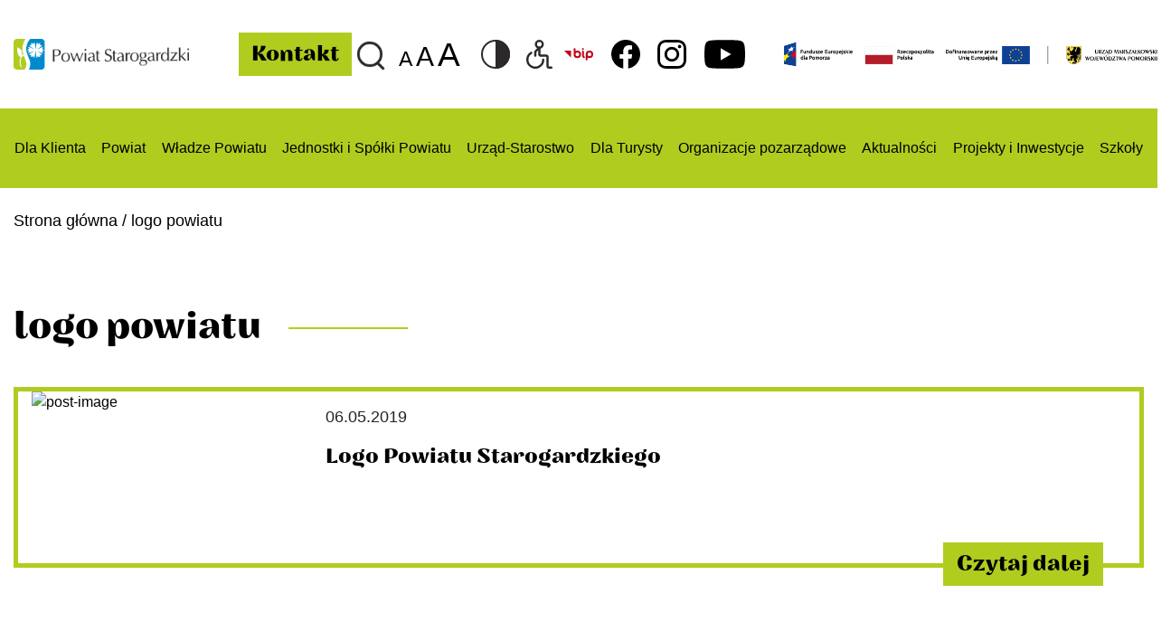

--- FILE ---
content_type: text/html; charset=UTF-8
request_url: https://powiatstarogard.pl/tag/logo-powiatu/
body_size: 14489
content:
<!DOCTYPE html>
<html lang="pl-PL">
	<head>
	
		<!-- Google tag (gtag.js) -->
<script async src="https://www.googletagmanager.com/gtag/js?id=G-MYTJCWC22N"></script>
<script>
  window.dataLayer = window.dataLayer || [];
  function gtag(){dataLayer.push(arguments);}
  gtag('js', new Date());

  gtag('config', 'G-MYTJCWC22N');
</script>

		
		<meta http-equiv="Content-Type" content="text/html; charset=UTF-8">
		<title>Archiwa: logo powiatu - Powiat Starogardzki oficjalny serwis informacyjny - Powiat Starogardzki oficjalny serwis informacyjny</title>
		<meta name="description" content="" />
		<meta name="viewport" content="width=device-width, initial-scale=1, maximum-scale=1">
		<link rel="shortcut icon" type="image/x-icon" href="https://powiatstarogard.pl/wp-content/themes/Simpli-s/images/favicon.png">		
		
		<!-- FONTS -->
		<link rel="stylesheet" href="https://use.typekit.net/aqv5hmt.css">

		<!-- STYLESHEETS -->
		<link rel="stylesheet" href="https://powiatstarogard.pl/wp-content/themes/Simpli-s/css/buttons-styles.css" type="text/css" media="all">
		<link rel="stylesheet" href="https://stackpath.bootstrapcdn.com/bootstrap/4.5.2/css/bootstrap.min.css" integrity="sha384-JcKb8q3iqJ61gNV9KGb8thSsNjpSL0n8PARn9HuZOnIxN0hoP+VmmDGMN5t9UJ0Z" crossorigin="anonymous">		
		<link rel="stylesheet" href="https://powiatstarogard.pl/wp-content/themes/Simpli-s/style.css" type="text/css" media="all">
			
		<!-- SLICK SLIDER -->
		<link rel="stylesheet" type="text/css" href="https://powiatstarogard.pl/wp-content/themes/Simpli-s/slick/slick.css"/>
		<link rel="stylesheet" type="text/css" href="https://powiatstarogard.pl/wp-content/themes/Simpli-s/slick/slick-theme.css"/>
		
		<!-- OTHER -->		
		<link rel="stylesheet" href="https://powiatstarogard.pl/wp-content/themes/Simpli-s/css/section.css" type="text/css" media="all">
		<link rel="stylesheet" href="https://powiatstarogard.pl/wp-content/themes/Simpli-s/css/hamburger.css">
		
		<!-- SCRIPTS -->	
		<script src="https://code.jquery.com/jquery-2.2.4.min.js" integrity="sha256-BbhdlvQf/xTY9gja0Dq3HiwQF8LaCRTXxZKRutelT44=" crossorigin="anonymous"></script>
		<script src="https://stackpath.bootstrapcdn.com/bootstrap/4.5.2/js/bootstrap.min.js" integrity="sha384-B4gt1jrGC7Jh4AgTPSdUtOBvfO8shuf57BaghqFfPlYxofvL8/KUEfYiJOMMV+rV" crossorigin="anonymous"></script>
		<script src="https://powiatstarogard.pl/wp-content/themes/Simpli-s/js/main.js"></script>		
		
		
		<meta name='robots' content='index, follow, max-image-preview:large, max-snippet:-1, max-video-preview:-1' />
	<style>img:is([sizes="auto" i], [sizes^="auto," i]) { contain-intrinsic-size: 3000px 1500px }</style>
	
	<!-- This site is optimized with the Yoast SEO plugin v26.6 - https://yoast.com/wordpress/plugins/seo/ -->
	<link rel="canonical" href="https://powiatstarogard.pl/tag/logo-powiatu/" />
	<meta property="og:locale" content="pl_PL" />
	<meta property="og:type" content="article" />
	<meta property="og:title" content="Archiwa: logo powiatu - Powiat Starogardzki oficjalny serwis informacyjny" />
	<meta property="og:url" content="https://powiatstarogard.pl/tag/logo-powiatu/" />
	<meta property="og:site_name" content="Powiat Starogardzki oficjalny serwis informacyjny" />
	<meta name="twitter:card" content="summary_large_image" />
	<script type="application/ld+json" class="yoast-schema-graph">{"@context":"https://schema.org","@graph":[{"@type":"CollectionPage","@id":"https://powiatstarogard.pl/tag/logo-powiatu/","url":"https://powiatstarogard.pl/tag/logo-powiatu/","name":"Archiwa: logo powiatu - Powiat Starogardzki oficjalny serwis informacyjny","isPartOf":{"@id":"https://powiatstarogard.pl/#website"},"breadcrumb":{"@id":"https://powiatstarogard.pl/tag/logo-powiatu/#breadcrumb"},"inLanguage":"pl-PL"},{"@type":"BreadcrumbList","@id":"https://powiatstarogard.pl/tag/logo-powiatu/#breadcrumb","itemListElement":[{"@type":"ListItem","position":1,"name":"Strona główna","item":"https://powiatstarogard.pl/"},{"@type":"ListItem","position":2,"name":"logo powiatu"}]},{"@type":"WebSite","@id":"https://powiatstarogard.pl/#website","url":"https://powiatstarogard.pl/","name":"Powiat Starogardzki oficjalny serwis informacyjny","description":"","publisher":{"@id":"https://powiatstarogard.pl/#organization"},"potentialAction":[{"@type":"SearchAction","target":{"@type":"EntryPoint","urlTemplate":"https://powiatstarogard.pl/?s={search_term_string}"},"query-input":{"@type":"PropertyValueSpecification","valueRequired":true,"valueName":"search_term_string"}}],"inLanguage":"pl-PL"},{"@type":"Organization","@id":"https://powiatstarogard.pl/#organization","name":"Powiat Starogardzki oficjalny serwis informacyjny","url":"https://powiatstarogard.pl/","logo":{"@type":"ImageObject","inLanguage":"pl-PL","@id":"https://powiatstarogard.pl/#/schema/logo/image/","url":"https://powiatstarogard.pl/wp-content/uploads/2021/02/logo.png","contentUrl":"https://powiatstarogard.pl/wp-content/uploads/2021/02/logo.png","width":997,"height":176,"caption":"Powiat Starogardzki oficjalny serwis informacyjny"},"image":{"@id":"https://powiatstarogard.pl/#/schema/logo/image/"}}]}</script>
	<!-- / Yoast SEO plugin. -->


<link rel="alternate" type="application/rss+xml" title="Powiat Starogardzki oficjalny serwis informacyjny &raquo; Kanał z wpisami otagowanymi jako logo powiatu" href="https://powiatstarogard.pl/tag/logo-powiatu/feed/" />
<script type="text/javascript">
/* <![CDATA[ */
window._wpemojiSettings = {"baseUrl":"https:\/\/s.w.org\/images\/core\/emoji\/16.0.1\/72x72\/","ext":".png","svgUrl":"https:\/\/s.w.org\/images\/core\/emoji\/16.0.1\/svg\/","svgExt":".svg","source":{"concatemoji":"https:\/\/powiatstarogard.pl\/wp-includes\/js\/wp-emoji-release.min.js?ver=6.8.2"}};
/*! This file is auto-generated */
!function(s,n){var o,i,e;function c(e){try{var t={supportTests:e,timestamp:(new Date).valueOf()};sessionStorage.setItem(o,JSON.stringify(t))}catch(e){}}function p(e,t,n){e.clearRect(0,0,e.canvas.width,e.canvas.height),e.fillText(t,0,0);var t=new Uint32Array(e.getImageData(0,0,e.canvas.width,e.canvas.height).data),a=(e.clearRect(0,0,e.canvas.width,e.canvas.height),e.fillText(n,0,0),new Uint32Array(e.getImageData(0,0,e.canvas.width,e.canvas.height).data));return t.every(function(e,t){return e===a[t]})}function u(e,t){e.clearRect(0,0,e.canvas.width,e.canvas.height),e.fillText(t,0,0);for(var n=e.getImageData(16,16,1,1),a=0;a<n.data.length;a++)if(0!==n.data[a])return!1;return!0}function f(e,t,n,a){switch(t){case"flag":return n(e,"\ud83c\udff3\ufe0f\u200d\u26a7\ufe0f","\ud83c\udff3\ufe0f\u200b\u26a7\ufe0f")?!1:!n(e,"\ud83c\udde8\ud83c\uddf6","\ud83c\udde8\u200b\ud83c\uddf6")&&!n(e,"\ud83c\udff4\udb40\udc67\udb40\udc62\udb40\udc65\udb40\udc6e\udb40\udc67\udb40\udc7f","\ud83c\udff4\u200b\udb40\udc67\u200b\udb40\udc62\u200b\udb40\udc65\u200b\udb40\udc6e\u200b\udb40\udc67\u200b\udb40\udc7f");case"emoji":return!a(e,"\ud83e\udedf")}return!1}function g(e,t,n,a){var r="undefined"!=typeof WorkerGlobalScope&&self instanceof WorkerGlobalScope?new OffscreenCanvas(300,150):s.createElement("canvas"),o=r.getContext("2d",{willReadFrequently:!0}),i=(o.textBaseline="top",o.font="600 32px Arial",{});return e.forEach(function(e){i[e]=t(o,e,n,a)}),i}function t(e){var t=s.createElement("script");t.src=e,t.defer=!0,s.head.appendChild(t)}"undefined"!=typeof Promise&&(o="wpEmojiSettingsSupports",i=["flag","emoji"],n.supports={everything:!0,everythingExceptFlag:!0},e=new Promise(function(e){s.addEventListener("DOMContentLoaded",e,{once:!0})}),new Promise(function(t){var n=function(){try{var e=JSON.parse(sessionStorage.getItem(o));if("object"==typeof e&&"number"==typeof e.timestamp&&(new Date).valueOf()<e.timestamp+604800&&"object"==typeof e.supportTests)return e.supportTests}catch(e){}return null}();if(!n){if("undefined"!=typeof Worker&&"undefined"!=typeof OffscreenCanvas&&"undefined"!=typeof URL&&URL.createObjectURL&&"undefined"!=typeof Blob)try{var e="postMessage("+g.toString()+"("+[JSON.stringify(i),f.toString(),p.toString(),u.toString()].join(",")+"));",a=new Blob([e],{type:"text/javascript"}),r=new Worker(URL.createObjectURL(a),{name:"wpTestEmojiSupports"});return void(r.onmessage=function(e){c(n=e.data),r.terminate(),t(n)})}catch(e){}c(n=g(i,f,p,u))}t(n)}).then(function(e){for(var t in e)n.supports[t]=e[t],n.supports.everything=n.supports.everything&&n.supports[t],"flag"!==t&&(n.supports.everythingExceptFlag=n.supports.everythingExceptFlag&&n.supports[t]);n.supports.everythingExceptFlag=n.supports.everythingExceptFlag&&!n.supports.flag,n.DOMReady=!1,n.readyCallback=function(){n.DOMReady=!0}}).then(function(){return e}).then(function(){var e;n.supports.everything||(n.readyCallback(),(e=n.source||{}).concatemoji?t(e.concatemoji):e.wpemoji&&e.twemoji&&(t(e.twemoji),t(e.wpemoji)))}))}((window,document),window._wpemojiSettings);
/* ]]> */
</script>
<link rel='stylesheet' id='auto-search-suggestion-css' href='https://powiatstarogard.pl/wp-content/plugins/auto-search-suggestion/css/jquery-ui.css?ver=1.0.0' type='text/css' media='all' />
<style id='wp-emoji-styles-inline-css' type='text/css'>

	img.wp-smiley, img.emoji {
		display: inline !important;
		border: none !important;
		box-shadow: none !important;
		height: 1em !important;
		width: 1em !important;
		margin: 0 0.07em !important;
		vertical-align: -0.1em !important;
		background: none !important;
		padding: 0 !important;
	}
</style>
<link rel='stylesheet' id='wp-block-library-css' href='https://powiatstarogard.pl/wp-includes/css/dist/block-library/style.min.css?ver=6.8.2' type='text/css' media='all' />
<style id='classic-theme-styles-inline-css' type='text/css'>
/*! This file is auto-generated */
.wp-block-button__link{color:#fff;background-color:#32373c;border-radius:9999px;box-shadow:none;text-decoration:none;padding:calc(.667em + 2px) calc(1.333em + 2px);font-size:1.125em}.wp-block-file__button{background:#32373c;color:#fff;text-decoration:none}
</style>
<style id='global-styles-inline-css' type='text/css'>
:root{--wp--preset--aspect-ratio--square: 1;--wp--preset--aspect-ratio--4-3: 4/3;--wp--preset--aspect-ratio--3-4: 3/4;--wp--preset--aspect-ratio--3-2: 3/2;--wp--preset--aspect-ratio--2-3: 2/3;--wp--preset--aspect-ratio--16-9: 16/9;--wp--preset--aspect-ratio--9-16: 9/16;--wp--preset--color--black: #000000;--wp--preset--color--cyan-bluish-gray: #abb8c3;--wp--preset--color--white: #ffffff;--wp--preset--color--pale-pink: #f78da7;--wp--preset--color--vivid-red: #cf2e2e;--wp--preset--color--luminous-vivid-orange: #ff6900;--wp--preset--color--luminous-vivid-amber: #fcb900;--wp--preset--color--light-green-cyan: #7bdcb5;--wp--preset--color--vivid-green-cyan: #00d084;--wp--preset--color--pale-cyan-blue: #8ed1fc;--wp--preset--color--vivid-cyan-blue: #0693e3;--wp--preset--color--vivid-purple: #9b51e0;--wp--preset--gradient--vivid-cyan-blue-to-vivid-purple: linear-gradient(135deg,rgba(6,147,227,1) 0%,rgb(155,81,224) 100%);--wp--preset--gradient--light-green-cyan-to-vivid-green-cyan: linear-gradient(135deg,rgb(122,220,180) 0%,rgb(0,208,130) 100%);--wp--preset--gradient--luminous-vivid-amber-to-luminous-vivid-orange: linear-gradient(135deg,rgba(252,185,0,1) 0%,rgba(255,105,0,1) 100%);--wp--preset--gradient--luminous-vivid-orange-to-vivid-red: linear-gradient(135deg,rgba(255,105,0,1) 0%,rgb(207,46,46) 100%);--wp--preset--gradient--very-light-gray-to-cyan-bluish-gray: linear-gradient(135deg,rgb(238,238,238) 0%,rgb(169,184,195) 100%);--wp--preset--gradient--cool-to-warm-spectrum: linear-gradient(135deg,rgb(74,234,220) 0%,rgb(151,120,209) 20%,rgb(207,42,186) 40%,rgb(238,44,130) 60%,rgb(251,105,98) 80%,rgb(254,248,76) 100%);--wp--preset--gradient--blush-light-purple: linear-gradient(135deg,rgb(255,206,236) 0%,rgb(152,150,240) 100%);--wp--preset--gradient--blush-bordeaux: linear-gradient(135deg,rgb(254,205,165) 0%,rgb(254,45,45) 50%,rgb(107,0,62) 100%);--wp--preset--gradient--luminous-dusk: linear-gradient(135deg,rgb(255,203,112) 0%,rgb(199,81,192) 50%,rgb(65,88,208) 100%);--wp--preset--gradient--pale-ocean: linear-gradient(135deg,rgb(255,245,203) 0%,rgb(182,227,212) 50%,rgb(51,167,181) 100%);--wp--preset--gradient--electric-grass: linear-gradient(135deg,rgb(202,248,128) 0%,rgb(113,206,126) 100%);--wp--preset--gradient--midnight: linear-gradient(135deg,rgb(2,3,129) 0%,rgb(40,116,252) 100%);--wp--preset--font-size--small: 13px;--wp--preset--font-size--medium: 20px;--wp--preset--font-size--large: 36px;--wp--preset--font-size--x-large: 42px;--wp--preset--spacing--20: 0.44rem;--wp--preset--spacing--30: 0.67rem;--wp--preset--spacing--40: 1rem;--wp--preset--spacing--50: 1.5rem;--wp--preset--spacing--60: 2.25rem;--wp--preset--spacing--70: 3.38rem;--wp--preset--spacing--80: 5.06rem;--wp--preset--shadow--natural: 6px 6px 9px rgba(0, 0, 0, 0.2);--wp--preset--shadow--deep: 12px 12px 50px rgba(0, 0, 0, 0.4);--wp--preset--shadow--sharp: 6px 6px 0px rgba(0, 0, 0, 0.2);--wp--preset--shadow--outlined: 6px 6px 0px -3px rgba(255, 255, 255, 1), 6px 6px rgba(0, 0, 0, 1);--wp--preset--shadow--crisp: 6px 6px 0px rgba(0, 0, 0, 1);}:where(.is-layout-flex){gap: 0.5em;}:where(.is-layout-grid){gap: 0.5em;}body .is-layout-flex{display: flex;}.is-layout-flex{flex-wrap: wrap;align-items: center;}.is-layout-flex > :is(*, div){margin: 0;}body .is-layout-grid{display: grid;}.is-layout-grid > :is(*, div){margin: 0;}:where(.wp-block-columns.is-layout-flex){gap: 2em;}:where(.wp-block-columns.is-layout-grid){gap: 2em;}:where(.wp-block-post-template.is-layout-flex){gap: 1.25em;}:where(.wp-block-post-template.is-layout-grid){gap: 1.25em;}.has-black-color{color: var(--wp--preset--color--black) !important;}.has-cyan-bluish-gray-color{color: var(--wp--preset--color--cyan-bluish-gray) !important;}.has-white-color{color: var(--wp--preset--color--white) !important;}.has-pale-pink-color{color: var(--wp--preset--color--pale-pink) !important;}.has-vivid-red-color{color: var(--wp--preset--color--vivid-red) !important;}.has-luminous-vivid-orange-color{color: var(--wp--preset--color--luminous-vivid-orange) !important;}.has-luminous-vivid-amber-color{color: var(--wp--preset--color--luminous-vivid-amber) !important;}.has-light-green-cyan-color{color: var(--wp--preset--color--light-green-cyan) !important;}.has-vivid-green-cyan-color{color: var(--wp--preset--color--vivid-green-cyan) !important;}.has-pale-cyan-blue-color{color: var(--wp--preset--color--pale-cyan-blue) !important;}.has-vivid-cyan-blue-color{color: var(--wp--preset--color--vivid-cyan-blue) !important;}.has-vivid-purple-color{color: var(--wp--preset--color--vivid-purple) !important;}.has-black-background-color{background-color: var(--wp--preset--color--black) !important;}.has-cyan-bluish-gray-background-color{background-color: var(--wp--preset--color--cyan-bluish-gray) !important;}.has-white-background-color{background-color: var(--wp--preset--color--white) !important;}.has-pale-pink-background-color{background-color: var(--wp--preset--color--pale-pink) !important;}.has-vivid-red-background-color{background-color: var(--wp--preset--color--vivid-red) !important;}.has-luminous-vivid-orange-background-color{background-color: var(--wp--preset--color--luminous-vivid-orange) !important;}.has-luminous-vivid-amber-background-color{background-color: var(--wp--preset--color--luminous-vivid-amber) !important;}.has-light-green-cyan-background-color{background-color: var(--wp--preset--color--light-green-cyan) !important;}.has-vivid-green-cyan-background-color{background-color: var(--wp--preset--color--vivid-green-cyan) !important;}.has-pale-cyan-blue-background-color{background-color: var(--wp--preset--color--pale-cyan-blue) !important;}.has-vivid-cyan-blue-background-color{background-color: var(--wp--preset--color--vivid-cyan-blue) !important;}.has-vivid-purple-background-color{background-color: var(--wp--preset--color--vivid-purple) !important;}.has-black-border-color{border-color: var(--wp--preset--color--black) !important;}.has-cyan-bluish-gray-border-color{border-color: var(--wp--preset--color--cyan-bluish-gray) !important;}.has-white-border-color{border-color: var(--wp--preset--color--white) !important;}.has-pale-pink-border-color{border-color: var(--wp--preset--color--pale-pink) !important;}.has-vivid-red-border-color{border-color: var(--wp--preset--color--vivid-red) !important;}.has-luminous-vivid-orange-border-color{border-color: var(--wp--preset--color--luminous-vivid-orange) !important;}.has-luminous-vivid-amber-border-color{border-color: var(--wp--preset--color--luminous-vivid-amber) !important;}.has-light-green-cyan-border-color{border-color: var(--wp--preset--color--light-green-cyan) !important;}.has-vivid-green-cyan-border-color{border-color: var(--wp--preset--color--vivid-green-cyan) !important;}.has-pale-cyan-blue-border-color{border-color: var(--wp--preset--color--pale-cyan-blue) !important;}.has-vivid-cyan-blue-border-color{border-color: var(--wp--preset--color--vivid-cyan-blue) !important;}.has-vivid-purple-border-color{border-color: var(--wp--preset--color--vivid-purple) !important;}.has-vivid-cyan-blue-to-vivid-purple-gradient-background{background: var(--wp--preset--gradient--vivid-cyan-blue-to-vivid-purple) !important;}.has-light-green-cyan-to-vivid-green-cyan-gradient-background{background: var(--wp--preset--gradient--light-green-cyan-to-vivid-green-cyan) !important;}.has-luminous-vivid-amber-to-luminous-vivid-orange-gradient-background{background: var(--wp--preset--gradient--luminous-vivid-amber-to-luminous-vivid-orange) !important;}.has-luminous-vivid-orange-to-vivid-red-gradient-background{background: var(--wp--preset--gradient--luminous-vivid-orange-to-vivid-red) !important;}.has-very-light-gray-to-cyan-bluish-gray-gradient-background{background: var(--wp--preset--gradient--very-light-gray-to-cyan-bluish-gray) !important;}.has-cool-to-warm-spectrum-gradient-background{background: var(--wp--preset--gradient--cool-to-warm-spectrum) !important;}.has-blush-light-purple-gradient-background{background: var(--wp--preset--gradient--blush-light-purple) !important;}.has-blush-bordeaux-gradient-background{background: var(--wp--preset--gradient--blush-bordeaux) !important;}.has-luminous-dusk-gradient-background{background: var(--wp--preset--gradient--luminous-dusk) !important;}.has-pale-ocean-gradient-background{background: var(--wp--preset--gradient--pale-ocean) !important;}.has-electric-grass-gradient-background{background: var(--wp--preset--gradient--electric-grass) !important;}.has-midnight-gradient-background{background: var(--wp--preset--gradient--midnight) !important;}.has-small-font-size{font-size: var(--wp--preset--font-size--small) !important;}.has-medium-font-size{font-size: var(--wp--preset--font-size--medium) !important;}.has-large-font-size{font-size: var(--wp--preset--font-size--large) !important;}.has-x-large-font-size{font-size: var(--wp--preset--font-size--x-large) !important;}
:where(.wp-block-post-template.is-layout-flex){gap: 1.25em;}:where(.wp-block-post-template.is-layout-grid){gap: 1.25em;}
:where(.wp-block-columns.is-layout-flex){gap: 2em;}:where(.wp-block-columns.is-layout-grid){gap: 2em;}
:root :where(.wp-block-pullquote){font-size: 1.5em;line-height: 1.6;}
</style>
<link rel='stylesheet' id='search-style-css' href='https://powiatstarogard.pl/wp-content/plugins/auto-search-suggestion/css/front.css?ver=1768090621' type='text/css' media='all' />
<link rel='stylesheet' id='foobox-free-min-css' href='https://powiatstarogard.pl/wp-content/plugins/foobox-image-lightbox/free/css/foobox.free.min.css?ver=2.7.35' type='text/css' media='all' />
<script type="text/javascript" src="https://powiatstarogard.pl/wp-includes/js/jquery/jquery.min.js?ver=3.7.1" id="jquery-core-js"></script>
<script type="text/javascript" src="https://powiatstarogard.pl/wp-includes/js/jquery/jquery-migrate.min.js?ver=3.4.1" id="jquery-migrate-js"></script>
<script type="text/javascript" id="foobox-free-min-js-before">
/* <![CDATA[ */
/* Run FooBox FREE (v2.7.35) */
var FOOBOX = window.FOOBOX = {
	ready: true,
	disableOthers: false,
	o: {wordpress: { enabled: true }, captions: { dataTitle: ["captionTitle","title"], dataDesc: ["captionDesc","description"] }, rel: '', excludes:'.fbx-link,.nofoobox,.nolightbox,a[href*="pinterest.com/pin/create/button/"]', affiliate : { enabled: false }, error: "Could not load the item"},
	selectors: [
		".gallery", ".wp-block-gallery", ".wp-caption", ".wp-block-image", "a:has(img[class*=wp-image-])", ".post a:has(img[class*=wp-image-])", ".foobox"
	],
	pre: function( $ ){
		// Custom JavaScript (Pre)
		
	},
	post: function( $ ){
		// Custom JavaScript (Post)
		
		// Custom Captions Code
		
	},
	custom: function( $ ){
		// Custom Extra JS
		
	}
};
/* ]]> */
</script>
<script type="text/javascript" src="https://powiatstarogard.pl/wp-content/plugins/foobox-image-lightbox/free/js/foobox.free.min.js?ver=2.7.35" id="foobox-free-min-js"></script>
<link rel="https://api.w.org/" href="https://powiatstarogard.pl/wp-json/" /><link rel="alternate" title="JSON" type="application/json" href="https://powiatstarogard.pl/wp-json/wp/v2/tags/484" /><link rel="EditURI" type="application/rsd+xml" title="RSD" href="https://powiatstarogard.pl/xmlrpc.php?rsd" />
<meta name="generator" content="WordPress 6.8.2" />
<link rel="icon" href="https://powiatstarogard.pl/wp-content/uploads/2021/06/favicon.ico" sizes="32x32" />
<link rel="icon" href="https://powiatstarogard.pl/wp-content/uploads/2021/06/favicon.ico" sizes="192x192" />
<link rel="apple-touch-icon" href="https://powiatstarogard.pl/wp-content/uploads/2021/06/favicon.ico" />
<meta name="msapplication-TileImage" content="https://powiatstarogard.pl/wp-content/uploads/2021/06/favicon.ico" />
		<style type="text/css" id="wp-custom-css">
			.most-searched {
    width: 891px;
}

a.ukraina{
	font-size: 20px;
	display: block;
	margin-top: -4px;
	text-decoration: underline;
}

.logo-strip {
	margin-left: 36px
}

.logo-strip-mobile {
	max-width: 100% !important
}

.page-id-1326 .page-menu{
	display: none;
}

.events-template-default #about-section .col-lg-8.col-12 a{
	color: #B0CC1F;
}

.event-wrapper img {
    object-fit: cover !important;
}

span.hidden{
	color: transparent !important;
	position: absolute;
}


#breadcrumbs > span > span > span > a{
	pointer-events: none;
}

.page-template-page-test #menu{
	display: none !important;
}

a.wp-block-file__button{
	color: white !important;
}

.page-template-default #content-column .col-lg-8 li a{
	color: #A8C31D;
	font-weight: 400;
	font-size: 18px;
}

.page-template-default #content-column .col-lg-8 a{
	color: #A8C31D;
}

.page-template-default #content-column .col-lg-8 li a:hover{
	color: black;
}


.button-page-container{
	display: flex;
	justify-content: space-between;
}

.button-page h4 a{
    font-size: 20px;
    margin-bottom: 0;
    height: 65px;
    width: 270px;
   	position:relative;
    display: flex;
    align-items: center;
    justify-content: center;
    background: #B0CC1F;
		border: 3px solid white !important;
}


.button-page h4 a:hover{
	color: white;
}

.map-container iframe {
    width: 100%;
    height: 600px;
		border: 1px solid #e1e1e1;
}

.menu-horizontal ul li ul li a{
	padding: 1rem;
}

.menu-horizontal li{
	padding: 1rem;
}

.menu-horizontal ul li ul li {
    padding: 0;
		min-height: 60px;
    display: flex;
    margin: 5px 0;
    align-items: center;
}


.carousel-indicators li {
    width: 10px;
    height: 10px;
    margin-right: 20px;
    background-color: transparent;
    border: 1px solid white;
}

@media (max-width: 992px){
	#menu-custom{
		display: none;
	}
}

#newsletter img:hover{
	transform: scale(1);
  -webkit-transition: transform 0.3s ease-in-out;
  -moz-transition: transform 0.3s ease-in-out;
  -o-transition: transform 0.3s ease-in-out;
  transition: transform 0.3s ease-in-out;
}

#newsletter img:hover{
	transform: scale(1.01);
}

		</style>
				
	</head>
	
	<body data-rsssl=1 class="archive tag tag-logo-powiatu tag-484 wp-custom-logo wp-theme-Simpli-s text-size-font"> 
	
	<!-- preloader 
	<div id="preloader">
		<div id="status">	
			<div class="spinner">
				<div class="rect1"></div>
				<div class="rect2"></div>
				<div class="rect3"></div>
				<div class="rect4"></div>
				<div class="rect5"></div>
			</div>
		</div>
	</div>
	<!-- preloader -->
	
	<!-- Główny pojemnik -->	
	<div id="main-container" class="container-fluid">	
		<!-- Główny ROW -->		
		<div id="main-row" class="row">	
			<header >				
				<a href="#menu-wcag" class="wcag-nav navmenu">	
						<h2>Przejdź do menu</h2>
				</a>
				<a href="#font-wcag" class="wcag-nav navtools">
					<h2>Przejdź do ustawień dostepności</h2>
				</a>
				<a href="#wcag-content" class="wcag-nav navcontent">
					<h2>Przejdź do treści strony</h2>
				</a>		
				
				<nav>
				
					<!-- Menu -->	
					<div class="menu-content">	
					
						<!-- logo -->
						<div class="logo-container">
							<a href="https://powiatstarogard.pl" class="logo"><span class="hidden">Logo</span></a>
						</div>
						<!-- logo -->
						
						<div class="menu-group hidden-mobile">							
							<div class="head-section one">
								<div class="button-contact">
									<a href="/kontakt"><h4>Kontakt</h4></a>
								</div>	
							</div>
							<div class="head-section search-desktop">
								<a href="https://powiatstarogard.pl/wyszukiwarka/" class="search-icon-desktop">	
									<span class="hidden">Wyszukiwarka</span>
								</a>
							</div>
							<div class="group-section head-section two">							
								<section class="buttons-wrapper">
									<div class="buttons-container text-size font-size">
										<button id="font-wcag"
										  class="user-interaction-button small"
										  data-button-group-name="text-size"
										  data-target-class-name="text-size-font"
										  data-toggle-class-name="normal-size-font"
										  data-active-button-class-name="a"
										>A</button>
										<button
										  class="user-interaction-button medium"
										  data-button-group-name="text-size"
										  data-target-class-name="text-size-font"
										  data-toggle-class-name="large-size-font"
										  data-active-button-class-name="b"
										>A</button>
										<button
										  class="user-interaction-button big"
										  data-button-group-name="text-size"
										  data-target-class-name="text-size-font"
										  data-toggle-class-name="full-size-font"
										  data-active-button-class-name="c"
										>A</button>
									</div>
								</section>
							
								<div class="head-section three">
									<button class="contrast">		
										<span class="hidden">Zmiana kontrastu</span>
									</button>
									<a target="_blank" class="wheelchair" href="https://powiatstarogard.pl/biuletyn-informacji-publicznej/">
										<span class="hidden">Biuletyn ifnormacji publicznej</span>
									</a>
								</div>
							</div>							
							<div class="head-section four">								
								<a class="bip" target="_blank" href="http://bip.powiatstarogard.pl"><span class="hidden">BIP</span></a>
								<a class="facebook" target="_blank" href="https://www.facebook.com/Powiat.Starogardzki/"><span class="hidden">Facebook</span></a>
								<a class="instagram" target="_blank" href="https://www.instagram.com/powiat_starogardzki/"><span class="hidden">Instagram</span></a>
								<a class="youtube" target="_blank" href="https://www.youtube.com/channel/UCngAC1buL8EuhGJpoeT1AqA"><span class="hidden">Youtube</span></a>	
							</div>
						</div>
						<div>
					        <img class="logo-strip hidden-mobile" src="https://powiatstarogard.pl/wp-content/uploads/2025/08/pasekLogotypow.png.png" alt="Logo Unii Europejskiej">
						</div>
						<div class="menu-group hidden-desktop row no-gutters">	
							<div class="contrast-mobile">							
								<div class="contrast">	</div>
							</div>					
							<div class="search-mobile">
								<a href="https://powiatstarogard.pl/wyszukiwarka/" class="search-icon-mobile">	
									<span class="hidden">Wyszukiwarka</span>
								</a>
							</div>						
							<div class="hamburger-mobile">								
								<!-- menu hamburger -->	
	<div class="menu-hamburger">
		<button class="hamburger hamburger--emphatic js-hamburger" type="button">
			<span class="hamburger-box">
				<span class="hidden">Menu typu hamburger</span>
				<span class="hamburger-inner"></span>
			</span>
		</button>
	</div>									
<!-- menu hamburger -->		
							</div>
							<img class="logo-strip-mobile" src="https://powiatstarogard.pl/wp-content/uploads/2025/08/pasekLogotypow.png.png" alt="Logo Unii Europejskiej">
						</div>
					</div>
					<!-- Menu -->
					
				</nav>
			</header>
			
			<div id="menu-custom">
				<div class="width-container">				
					
			<ul class="nav">

															
																						<li class="menu-submenu parent parent-item-0">
																			<button id="menu-wcag">
											Dla Klienta										</button>
																		<!-- Submenu -->
									<ul class="custom-submenu">
																																													<li class="menu-item-0">															
																											<a href="http://bip.powiatstarogard.pl/Article/id,599.html" target="">
															Druki/wnioski do pobrania														</a>
																									</li>
																																			<li class="menu-item-1">															
																											<a href="https://powiatstarogard.pl/wydzial-komunikacji-transportu-i-idrog/" target="">
															Rejestracja auta, prawo jazdy, transport														</a>
																									</li>
																																			<li class="menu-item-2">															
																											<a href="https://powiatstarogard.pl/obsluga-klientow-w-wydziale-komunikacji-transportu-i-drog-odbywa-sie-przy-pomocy-systemu-zarzadzania-kolejka-dla-ponizszych-grup-spraw/?preview=true" target="">
															Umawianie wizyt do Wydziału Komunikacji, Transportu i Dróg														</a>
																									</li>
																																			<li class="menu-item-3">															
																											<a href="https://powiatstarogard.pl/wydzial-budownictwa-i-gospodarki-przestrzennej/pozwolenia-na-budowe/" target="">
															Pozwolenia na budowę														</a>
																									</li>
																																			<li class="menu-item-4">															
																											<a href="https://powiatstarogard.pl/wydzial-ochrony-srodowiska-i-rolnictwa/jakosc-powietrza/" target="">
															Jakość powietrza														</a>
																									</li>
																																			<li class="menu-item-5">															
																											<a href="https://powiatstarogard.pl/wydzial-nadzoru-wlascicielskiego-i-zdrowia/apteki-dyzury/" target="">
															Apteki – dyżury														</a>
																									</li>
																																			<li class="menu-item-6">															
																											<a href="https://powiatstarogard.pl/wydzial-nadzoru-wlascicielskiego-i-zdrowia/placowki-medyczne/" target="">
															Placówki medyczne														</a>
																									</li>
																																			<li class="menu-item-7">															
																											<a href="https://powiatstarogard.pl/wydzial-nadzoru-wlascicielskiego-i-zdrowia/pozwolenie-na-sprowadzenie-zwlok-lub-urn-z-zagranicy/" target="">
															Pozwolenie na sprowadzenie zwłok lub urny z zagranicy														</a>
																									</li>
																																			<li class="menu-item-8">															
																											<a href="https://powiatstarogard.pl/wydzial-nadzoru-wlascicielskiego-i-zdrowia/siec-defibrylatorow/" target="">
															Sieć defibrylatorów														</a>
																									</li>
																																			<li class="menu-item-9">															
																											<a href="https://geodane.powiatstarogard.pl" target="">
															Mapa Ewidencji Gruntów														</a>
																									</li>
																																			<li class="menu-item-10">															
																											<a href="https://powiatstarogard.pl/nieodplatna-pomoc-prawna-i-nieodplatne-poradnictwo-obywatelskie/" target="">
															Nieodpłatna Pomoc Prawna i Nieodpłatne Poradnictwo Obywatelskie														</a>
																									</li>
																																			<li class="menu-item-11">															
																											<a href="https://powiatstarogard.pl/ochrona-i-opieka-nad-zabytkami/" target="">
															Ochrona i opieka nad zabytkami														</a>
																									</li>
																																			<li class="menu-item-12">															
																											<a href="https://powiatstarogard.pl/biuletyn-samorzadowy/" target="">
															Biuletyn samorządowy														</a>
																									</li>
																														</ul>
									<!-- Submenu -->
								</li>
							<!-- Strona + submenu -->
							<!-- Strona + submenu + etykieta -->
																		
																						<li class="menu-submenu parent parent-item-1">
																			<button id="menu-wcag">
											Powiat										</button>
																		<!-- Submenu -->
									<ul class="custom-submenu">
																																													<li class="menu-item-0">															
																											<a href="https://powiatstarogard.pl/powiat/gminy-powiatu-starogardzkiego-mapa/" target="">
															Gminy Powiatu Starogardzkiego – Mapa														</a>
																									</li>
																																			<li class="menu-item-1">															
																											<a href="https://powiatstarogard.pl/powiat/statut-powiatu/" target="">
															Statut Powiatu														</a>
																									</li>
																																			<li class="menu-item-2">															
																											<a href="https://powiatstarogard.pl/powiat/informacje-ogolne/" target="">
															Informacje ogólne														</a>
																									</li>
																																			<li class="menu-item-3">															
																											<a href="https://powiatstarogard.pl/powiat/charakterystyka-powiatu/" target="">
															Charakterystyka Powiatu														</a>
																									</li>
																																			<li class="menu-item-4">															
																											<a href="https://powiatstarogard.pl/powiat/zwiazek-powiatow/" target="">
															Związek Powiatów														</a>
																									</li>
																																			<li class="menu-item-5">															
																											<a href="https://powiatstarogard.pl/powiat/spoleczna-rada-gospodarcza/" target="">
															Rada Gospodarcza Powiatu Starogardzkiego														</a>
																									</li>
																																			<li class="menu-item-6">															
																											<a href="https://powiatstarogard.pl/powiat/mlodziezowa-rada-powiatu-starogardzkiego/" target="">
															Młodzieżowa Rada Powiatu Starogardzkiego														</a>
																									</li>
																																			<li class="menu-item-7">															
																											<a href="https://powiatstarogard.pl/powiat/rada-seniorow-powiatu-starogardzkiego/" target="">
															Rada Seniorów Powiatu Starogardzkiego														</a>
																									</li>
																														</ul>
									<!-- Submenu -->
								</li>
							<!-- Strona + submenu -->
							<!-- Strona + submenu + etykieta -->
																		
																						<li class="menu-submenu parent parent-item-2">
																			<button id="menu-wcag">
											Władze Powiatu										</button>
																		<!-- Submenu -->
									<ul class="custom-submenu">
																																													<li class="menu-item-0">															
																											<a href="https://powiatstarogard.pl/wladze-powiatu/rada-powiatu/" target="">
															Rada Powiatu														</a>
																									</li>
																																			<li class="menu-item-1">															
																											<a href="https://powiatstarogard.pl/wladze-powiatu/zarzad-powiatu/" target="">
															Zarząd Powiatu														</a>
																									</li>
																														</ul>
									<!-- Submenu -->
								</li>
							<!-- Strona + submenu -->
							<!-- Strona + submenu + etykieta -->
																		
																						
								<li class="menu-submenu-label parent parent-item-3">
																			<button>
											Jednostki i Spółki Powiatu										</button>
																		<!-- Submenu -->									
									<ul class="custom-submenu">
																																													<li class="menu-item-0">															
																											<a href="https://powiatstarogard.pl/jednostki-powiatu/domy-pomocy-spolecznej/" target="" class="link-container">
																															<div class="link-label">
																	<span class="label">JEDNOSTKA</span>
																	<span class="link">Domy Pomocy Społecznej</span>
																</div>
																															
														</a>
																									</li>
																																			<li class="menu-item-1">															
																											<a href="https://starogardgdanski.praca.gov.pl/" target="" class="link-container">
																															<div class="link-label">
																	<span class="label">JEDNOSTKA</span>
																	<span class="link">Powiatowy Urząd Pracy</span>
																</div>
																															
														</a>
																									</li>
																																			<li class="menu-item-2">															
																											<a href="http://www.pcprstarogard.pl/" target="" class="link-container">
																															<div class="link-label">
																	<span class="label">JEDNOSTKA</span>
																	<span class="link">Powiatowe Centrum Pomocy Rodzinie</span>
																</div>
																															
														</a>
																									</li>
																																			<li class="menu-item-3">															
																											<a href="http://www.pzdstg.pl/o_nas.php" target="" class="link-container">
																															<div class="link-label">
																	<span class="label">JEDNOSTKA</span>
																	<span class="link">Powiatowy Zarząd Dróg</span>
																</div>
																															
														</a>
																									</li>
																																			<li class="menu-item-4">															
																											<a href="https://powiatstarogard.pl/jednostki-powiatu/szkoly/" target="" class="link-container">
																															<div class="link-label">
																	<span class="label">JEDNOSTKA</span>
																	<span class="link">Szkoły</span>
																</div>
																															
														</a>
																									</li>
																																			<li class="menu-item-5">															
																											<a href="https://powiatstarogard.pl/jednostki-powiatu/kociewskie-centrum-zdrowia/" target="" class="link-container">
																															<div class="link-label">
																	<span class="label">SPÓŁKA</span>
																	<span class="link">Kociewskie Centrum Zdrowia</span>
																</div>
																															
														</a>
																									</li>
																																			<li class="menu-item-6">															
																											<a href="https://powiatstarogard.pl/jednostki-powiatu/przedsiebiorstwo-komunikacji-samochodowej/" target="" class="link-container">
																															<div class="link-label">
																	<span class="label">SPÓŁKA</span>
																	<span class="link">Przedsiębiorstwo Komunikacji Samochodowej</span>
																</div>
																															
														</a>
																									</li>
																																			<li class="menu-item-7">															
																											<a href="https://starogard.gda.winb.gov.pl/" target="" class="link-container">
																															<div class="link-label">
																	<span class="label">JEDNOSTKA</span>
																	<span class="link">Powiatowy Inspektorat Nadzoru Budowalnego</span>
																</div>
																															
														</a>
																									</li>
																														</ul>									
									<!-- Submenu -->
								</li>
							<!-- Strona + submenu + etykieta -->
																	
																						<li class="menu-submenu parent parent-item-4">
																			<button id="menu-wcag">
											Urząd-Starostwo										</button>
																		<!-- Submenu -->
									<ul class="custom-submenu">
																																													<li class="menu-item-0">															
																											<a href="https://powiatstarogard.pl/urzad-starostwo/organizacja-urzedu/" target="">
															Organizacja Urzędu														</a>
																									</li>
																																			<li class="menu-item-1">															
																											<a href="https://powiatstarogard.pl/urzad-starostwo/skargi-i-wnioski/" target="">
															Skargi i wnioski														</a>
																									</li>
																																			<li class="menu-item-2">															
																											<a href="https://powiatstarogard.pl/wydzialy-referaty/" target="">
															Wydziały/Referaty														</a>
																									</li>
																																			<li class="menu-item-3">															
																											<a href="https://powiatstarogard.pl/ogloszenia-i-informacje/" target="">
															Ogłoszenia i informacje														</a>
																									</li>
																														</ul>
									<!-- Submenu -->
								</li>
							<!-- Strona + submenu -->
							<!-- Strona + submenu + etykieta -->
																		
																						<li class="menu-submenu parent parent-item-5">
																			<button id="menu-wcag">
											Dla Turysty										</button>
																		<!-- Submenu -->
									<ul class="custom-submenu">
																																													<li class="menu-item-0">															
																											<a href="https://powiatstarogard.pl/sport/" target="">
															Sport														</a>
																									</li>
																																			<li class="menu-item-1">															
																											<a href="https://powiatstarogard.pl/kultura/" target="">
															Kultura														</a>
																									</li>
																																			<li class="menu-item-2">															
																											<a href="https://powiatstarogard.pl/trasy-rowerowe-kajakowe-i-konne/" target="">
															Trasy rowerowe, kajakowe i konne														</a>
																									</li>
																																			<li class="menu-item-3">															
																											<a href="https://powiatstarogard.pl/zabytki-i-walory-turystyczne/walory-turystyczne/" target="">
															Walory turystyczne														</a>
																									</li>
																																			<li class="menu-item-4">															
																											<a href="https://kociewie24.eu/" target="_blank">
															Kociewie 														</a>
																									</li>
																														</ul>
									<!-- Submenu -->
								</li>
							<!-- Strona + submenu -->
							<!-- Strona + submenu + etykieta -->
																		
																						<li class="menu-submenu parent parent-item-6">
																			<button id="menu-wcag">
											Organizacje pozarządowe										</button>
																		<!-- Submenu -->
									<ul class="custom-submenu">
																																													<li class="menu-item-0">															
																											<a href="https://powiatstarogard.pl/organizacje-pozarzadowe/dodaj-organizacje/" target="">
															Dodaj organizację														</a>
																									</li>
																																			<li class="menu-item-1">															
																											<a href="https://powiatstarogard.pl/organizacje/" target="">
															Lista organizacji														</a>
																									</li>
																																			<li class="menu-item-2">															
																											<a href="https://powiatstarogard.pl/organizacje-pozarzadowe/dokumenty-do-pobrania/" target="">
															Dokumenty do pobrania														</a>
																									</li>
																																			<li class="menu-item-3">															
																											<a href="https://powiatstarogard.pl/organizacje-pozarzadowe/inicjatywa-lokalna/" target="">
															Inicjatywa lokalna														</a>
																									</li>
																																			<li class="menu-item-4">															
																											<a href="https://powiatstarogard.pl/organizacje-pozarzadowe/konkursy-ofert/" target="">
															Konkursy ofert														</a>
																									</li>
																																			<li class="menu-item-5">															
																											<a href="https://powiatstarogard.pl/organizacje-pozarzadowe/rada-dzialalnosci-pozytku-publicznego/" target="">
															Rada Działalności Pożytku Publicznego														</a>
																									</li>
																																			<li class="menu-item-6">															
																											<a href="https://witkac.pl/strona" target="">
															Generator wniosków Witkac.pl														</a>
																									</li>
																														</ul>
									<!-- Submenu -->
								</li>
							<!-- Strona + submenu -->
							<!-- Strona + submenu + etykieta -->
																		
																						<li class="menu-submenu parent parent-item-7">
																			<button id="menu-wcag">
											Aktualności										</button>
																		<!-- Submenu -->
									<ul class="custom-submenu">
																																													<li class="menu-item-0">															
																											<a href="https://powiatstarogard.pl/category/aktualnosci/" target="">
															Aktualności														</a>
																									</li>
																																			<li class="menu-item-1">															
																											<a href="https://powiatstarogard.pl/kalendarz/" target="">
															Kalendarz														</a>
																									</li>
																																			<li class="menu-item-2">															
																											<a href="https://powiatstarogard.pl/category/galeria-video/" target="">
															Galeria / Video														</a>
																									</li>
																																			<li class="menu-item-3">															
																											<a href="https://powiatstarogard.pl/xxvii-final-ogolnopolskiego-mlodziezowego-turnieju-motoryzacyjnego/" target="_blank">
															XXVII Finał OMTM														</a>
																									</li>
																														</ul>
									<!-- Submenu -->
								</li>
							<!-- Strona + submenu -->
							<!-- Strona + submenu + etykieta -->
																		
																						<li class="menu-submenu parent parent-item-8">
																			<button id="menu-wcag">
											Projekty i Inwestycje										</button>
																		<!-- Submenu -->
									<ul class="custom-submenu">
																																													<li class="menu-item-0">															
																											<a href="https://powiatstarogard.pl/projekty-i-inwestycje/" target="">
															Projekty i Inwestycje														</a>
																									</li>
																																			<li class="menu-item-1">															
																											<a href="https://powiatstarogard.pl/projekt-pn-aktywnosc-praca-ii/" target="_blank">
															Projekt pn. „Aktywność – Praca (II)”														</a>
																									</li>
																														</ul>
									<!-- Submenu -->
								</li>
							<!-- Strona + submenu -->
							<!-- Strona + submenu + etykieta -->
																		
																						<li class="menu-submenu parent parent-item-9">
																			<button id="menu-wcag">
											Szkoły										</button>
																		<!-- Submenu -->
									<ul class="custom-submenu">
																																													<li class="menu-item-0">															
																											<a href="http://mosstarogard.pl/" target="">
															Międzyszkolny Ośrodek Sportowy														</a>
																									</li>
																																			<li class="menu-item-1">															
																											<a href="http://pppstarogard.pl/" target="">
															Poradnia Psychologiczno-Pedagogiczna														</a>
																									</li>
																																			<li class="menu-item-2">															
																											<a href="https://powiatstarogard.pl/jednostki-powiatu/szkoly/" target="">
															Szkoły Powiatu Starogardzkiego														</a>
																									</li>
																														</ul>
									<!-- Submenu -->
								</li>
							<!-- Strona + submenu -->
							<!-- Strona + submenu + etykieta -->
																

			</ul>
	
					<div class="hamburger-desktop">
						MENU <!-- menu hamburger -->	
	<div class="menu-hamburger">
		<button class="hamburger hamburger--emphatic js-hamburger" type="button">
			<span class="hamburger-box">
				<span class="hidden">Menu typu hamburger</span>
				<span class="hamburger-inner"></span>
			</span>
		</button>
	</div>									
<!-- menu hamburger -->		
					</div>					
				</div>
			</div>
			<a id="wcag-content"></a>

			
			<!-- overlay menu wrapper -->
			<div class="overlay-section">
				<div class="menu-overlay">
					<div class="menu-mobile">
						
			<ul class="nav">

															
																						<li class="menu-submenu parent parent-item-0">
																			<button id="menu-wcag">
											Dla Klienta										</button>
																		<!-- Submenu -->
									<ul class="custom-submenu">
																																													<li class="menu-item-0">															
																											<a href="http://bip.powiatstarogard.pl/Article/id,599.html" target="">
															Druki/wnioski do pobrania														</a>
																									</li>
																																			<li class="menu-item-1">															
																											<a href="https://powiatstarogard.pl/wydzial-komunikacji-transportu-i-idrog/" target="">
															Rejestracja auta, prawo jazdy, transport														</a>
																									</li>
																																			<li class="menu-item-2">															
																											<a href="https://powiatstarogard.pl/obsluga-klientow-w-wydziale-komunikacji-transportu-i-drog-odbywa-sie-przy-pomocy-systemu-zarzadzania-kolejka-dla-ponizszych-grup-spraw/?preview=true" target="">
															Umawianie wizyt do Wydziału Komunikacji, Transportu i Dróg														</a>
																									</li>
																																			<li class="menu-item-3">															
																											<a href="https://powiatstarogard.pl/wydzial-budownictwa-i-gospodarki-przestrzennej/pozwolenia-na-budowe/" target="">
															Pozwolenia na budowę														</a>
																									</li>
																																			<li class="menu-item-4">															
																											<a href="https://powiatstarogard.pl/wydzial-ochrony-srodowiska-i-rolnictwa/jakosc-powietrza/" target="">
															Jakość powietrza														</a>
																									</li>
																																			<li class="menu-item-5">															
																											<a href="https://powiatstarogard.pl/wydzial-nadzoru-wlascicielskiego-i-zdrowia/apteki-dyzury/" target="">
															Apteki – dyżury														</a>
																									</li>
																																			<li class="menu-item-6">															
																											<a href="https://powiatstarogard.pl/wydzial-nadzoru-wlascicielskiego-i-zdrowia/placowki-medyczne/" target="">
															Placówki medyczne														</a>
																									</li>
																																			<li class="menu-item-7">															
																											<a href="https://powiatstarogard.pl/wydzial-nadzoru-wlascicielskiego-i-zdrowia/pozwolenie-na-sprowadzenie-zwlok-lub-urn-z-zagranicy/" target="">
															Pozwolenie na sprowadzenie zwłok lub urny z zagranicy														</a>
																									</li>
																																			<li class="menu-item-8">															
																											<a href="https://powiatstarogard.pl/wydzial-nadzoru-wlascicielskiego-i-zdrowia/siec-defibrylatorow/" target="">
															Sieć defibrylatorów														</a>
																									</li>
																																			<li class="menu-item-9">															
																											<a href="https://geodane.powiatstarogard.pl" target="">
															Mapa Ewidencji Gruntów														</a>
																									</li>
																																			<li class="menu-item-10">															
																											<a href="https://powiatstarogard.pl/nieodplatna-pomoc-prawna-i-nieodplatne-poradnictwo-obywatelskie/" target="">
															Nieodpłatna Pomoc Prawna i Nieodpłatne Poradnictwo Obywatelskie														</a>
																									</li>
																																			<li class="menu-item-11">															
																											<a href="https://powiatstarogard.pl/ochrona-i-opieka-nad-zabytkami/" target="">
															Ochrona i opieka nad zabytkami														</a>
																									</li>
																																			<li class="menu-item-12">															
																											<a href="https://powiatstarogard.pl/biuletyn-samorzadowy/" target="">
															Biuletyn samorządowy														</a>
																									</li>
																														</ul>
									<!-- Submenu -->
								</li>
							<!-- Strona + submenu -->
							<!-- Strona + submenu + etykieta -->
																		
																						<li class="menu-submenu parent parent-item-1">
																			<button id="menu-wcag">
											Powiat										</button>
																		<!-- Submenu -->
									<ul class="custom-submenu">
																																													<li class="menu-item-0">															
																											<a href="https://powiatstarogard.pl/powiat/gminy-powiatu-starogardzkiego-mapa/" target="">
															Gminy Powiatu Starogardzkiego – Mapa														</a>
																									</li>
																																			<li class="menu-item-1">															
																											<a href="https://powiatstarogard.pl/powiat/statut-powiatu/" target="">
															Statut Powiatu														</a>
																									</li>
																																			<li class="menu-item-2">															
																											<a href="https://powiatstarogard.pl/powiat/informacje-ogolne/" target="">
															Informacje ogólne														</a>
																									</li>
																																			<li class="menu-item-3">															
																											<a href="https://powiatstarogard.pl/powiat/charakterystyka-powiatu/" target="">
															Charakterystyka Powiatu														</a>
																									</li>
																																			<li class="menu-item-4">															
																											<a href="https://powiatstarogard.pl/powiat/zwiazek-powiatow/" target="">
															Związek Powiatów														</a>
																									</li>
																																			<li class="menu-item-5">															
																											<a href="https://powiatstarogard.pl/powiat/spoleczna-rada-gospodarcza/" target="">
															Rada Gospodarcza Powiatu Starogardzkiego														</a>
																									</li>
																																			<li class="menu-item-6">															
																											<a href="https://powiatstarogard.pl/powiat/mlodziezowa-rada-powiatu-starogardzkiego/" target="">
															Młodzieżowa Rada Powiatu Starogardzkiego														</a>
																									</li>
																																			<li class="menu-item-7">															
																											<a href="https://powiatstarogard.pl/powiat/rada-seniorow-powiatu-starogardzkiego/" target="">
															Rada Seniorów Powiatu Starogardzkiego														</a>
																									</li>
																														</ul>
									<!-- Submenu -->
								</li>
							<!-- Strona + submenu -->
							<!-- Strona + submenu + etykieta -->
																		
																						<li class="menu-submenu parent parent-item-2">
																			<button id="menu-wcag">
											Władze Powiatu										</button>
																		<!-- Submenu -->
									<ul class="custom-submenu">
																																													<li class="menu-item-0">															
																											<a href="https://powiatstarogard.pl/wladze-powiatu/rada-powiatu/" target="">
															Rada Powiatu														</a>
																									</li>
																																			<li class="menu-item-1">															
																											<a href="https://powiatstarogard.pl/wladze-powiatu/zarzad-powiatu/" target="">
															Zarząd Powiatu														</a>
																									</li>
																														</ul>
									<!-- Submenu -->
								</li>
							<!-- Strona + submenu -->
							<!-- Strona + submenu + etykieta -->
																		
																						
								<li class="menu-submenu-label parent parent-item-3">
																			<button>
											Jednostki i Spółki Powiatu										</button>
																		<!-- Submenu -->									
									<ul class="custom-submenu">
																																													<li class="menu-item-0">															
																											<a href="https://powiatstarogard.pl/jednostki-powiatu/domy-pomocy-spolecznej/" target="" class="link-container">
																															<div class="link-label">
																	<span class="label">JEDNOSTKA</span>
																	<span class="link">Domy Pomocy Społecznej</span>
																</div>
																															
														</a>
																									</li>
																																			<li class="menu-item-1">															
																											<a href="https://starogardgdanski.praca.gov.pl/" target="" class="link-container">
																															<div class="link-label">
																	<span class="label">JEDNOSTKA</span>
																	<span class="link">Powiatowy Urząd Pracy</span>
																</div>
																															
														</a>
																									</li>
																																			<li class="menu-item-2">															
																											<a href="http://www.pcprstarogard.pl/" target="" class="link-container">
																															<div class="link-label">
																	<span class="label">JEDNOSTKA</span>
																	<span class="link">Powiatowe Centrum Pomocy Rodzinie</span>
																</div>
																															
														</a>
																									</li>
																																			<li class="menu-item-3">															
																											<a href="http://www.pzdstg.pl/o_nas.php" target="" class="link-container">
																															<div class="link-label">
																	<span class="label">JEDNOSTKA</span>
																	<span class="link">Powiatowy Zarząd Dróg</span>
																</div>
																															
														</a>
																									</li>
																																			<li class="menu-item-4">															
																											<a href="https://powiatstarogard.pl/jednostki-powiatu/szkoly/" target="" class="link-container">
																															<div class="link-label">
																	<span class="label">JEDNOSTKA</span>
																	<span class="link">Szkoły</span>
																</div>
																															
														</a>
																									</li>
																																			<li class="menu-item-5">															
																											<a href="https://powiatstarogard.pl/jednostki-powiatu/kociewskie-centrum-zdrowia/" target="" class="link-container">
																															<div class="link-label">
																	<span class="label">SPÓŁKA</span>
																	<span class="link">Kociewskie Centrum Zdrowia</span>
																</div>
																															
														</a>
																									</li>
																																			<li class="menu-item-6">															
																											<a href="https://powiatstarogard.pl/jednostki-powiatu/przedsiebiorstwo-komunikacji-samochodowej/" target="" class="link-container">
																															<div class="link-label">
																	<span class="label">SPÓŁKA</span>
																	<span class="link">Przedsiębiorstwo Komunikacji Samochodowej</span>
																</div>
																															
														</a>
																									</li>
																																			<li class="menu-item-7">															
																											<a href="https://starogard.gda.winb.gov.pl/" target="" class="link-container">
																															<div class="link-label">
																	<span class="label">JEDNOSTKA</span>
																	<span class="link">Powiatowy Inspektorat Nadzoru Budowalnego</span>
																</div>
																															
														</a>
																									</li>
																														</ul>									
									<!-- Submenu -->
								</li>
							<!-- Strona + submenu + etykieta -->
																	
																						<li class="menu-submenu parent parent-item-4">
																			<button id="menu-wcag">
											Urząd-Starostwo										</button>
																		<!-- Submenu -->
									<ul class="custom-submenu">
																																													<li class="menu-item-0">															
																											<a href="https://powiatstarogard.pl/urzad-starostwo/organizacja-urzedu/" target="">
															Organizacja Urzędu														</a>
																									</li>
																																			<li class="menu-item-1">															
																											<a href="https://powiatstarogard.pl/urzad-starostwo/skargi-i-wnioski/" target="">
															Skargi i wnioski														</a>
																									</li>
																																			<li class="menu-item-2">															
																											<a href="https://powiatstarogard.pl/wydzialy-referaty/" target="">
															Wydziały/Referaty														</a>
																									</li>
																																			<li class="menu-item-3">															
																											<a href="https://powiatstarogard.pl/ogloszenia-i-informacje/" target="">
															Ogłoszenia i informacje														</a>
																									</li>
																														</ul>
									<!-- Submenu -->
								</li>
							<!-- Strona + submenu -->
							<!-- Strona + submenu + etykieta -->
																		
																						<li class="menu-submenu parent parent-item-5">
																			<button id="menu-wcag">
											Dla Turysty										</button>
																		<!-- Submenu -->
									<ul class="custom-submenu">
																																													<li class="menu-item-0">															
																											<a href="https://powiatstarogard.pl/sport/" target="">
															Sport														</a>
																									</li>
																																			<li class="menu-item-1">															
																											<a href="https://powiatstarogard.pl/kultura/" target="">
															Kultura														</a>
																									</li>
																																			<li class="menu-item-2">															
																											<a href="https://powiatstarogard.pl/trasy-rowerowe-kajakowe-i-konne/" target="">
															Trasy rowerowe, kajakowe i konne														</a>
																									</li>
																																			<li class="menu-item-3">															
																											<a href="https://powiatstarogard.pl/zabytki-i-walory-turystyczne/walory-turystyczne/" target="">
															Walory turystyczne														</a>
																									</li>
																																			<li class="menu-item-4">															
																											<a href="https://kociewie24.eu/" target="_blank">
															Kociewie 														</a>
																									</li>
																														</ul>
									<!-- Submenu -->
								</li>
							<!-- Strona + submenu -->
							<!-- Strona + submenu + etykieta -->
																		
																						<li class="menu-submenu parent parent-item-6">
																			<button id="menu-wcag">
											Organizacje pozarządowe										</button>
																		<!-- Submenu -->
									<ul class="custom-submenu">
																																													<li class="menu-item-0">															
																											<a href="https://powiatstarogard.pl/organizacje-pozarzadowe/dodaj-organizacje/" target="">
															Dodaj organizację														</a>
																									</li>
																																			<li class="menu-item-1">															
																											<a href="https://powiatstarogard.pl/organizacje/" target="">
															Lista organizacji														</a>
																									</li>
																																			<li class="menu-item-2">															
																											<a href="https://powiatstarogard.pl/organizacje-pozarzadowe/dokumenty-do-pobrania/" target="">
															Dokumenty do pobrania														</a>
																									</li>
																																			<li class="menu-item-3">															
																											<a href="https://powiatstarogard.pl/organizacje-pozarzadowe/inicjatywa-lokalna/" target="">
															Inicjatywa lokalna														</a>
																									</li>
																																			<li class="menu-item-4">															
																											<a href="https://powiatstarogard.pl/organizacje-pozarzadowe/konkursy-ofert/" target="">
															Konkursy ofert														</a>
																									</li>
																																			<li class="menu-item-5">															
																											<a href="https://powiatstarogard.pl/organizacje-pozarzadowe/rada-dzialalnosci-pozytku-publicznego/" target="">
															Rada Działalności Pożytku Publicznego														</a>
																									</li>
																																			<li class="menu-item-6">															
																											<a href="https://witkac.pl/strona" target="">
															Generator wniosków Witkac.pl														</a>
																									</li>
																														</ul>
									<!-- Submenu -->
								</li>
							<!-- Strona + submenu -->
							<!-- Strona + submenu + etykieta -->
																		
																						<li class="menu-submenu parent parent-item-7">
																			<button id="menu-wcag">
											Aktualności										</button>
																		<!-- Submenu -->
									<ul class="custom-submenu">
																																													<li class="menu-item-0">															
																											<a href="https://powiatstarogard.pl/category/aktualnosci/" target="">
															Aktualności														</a>
																									</li>
																																			<li class="menu-item-1">															
																											<a href="https://powiatstarogard.pl/kalendarz/" target="">
															Kalendarz														</a>
																									</li>
																																			<li class="menu-item-2">															
																											<a href="https://powiatstarogard.pl/category/galeria-video/" target="">
															Galeria / Video														</a>
																									</li>
																																			<li class="menu-item-3">															
																											<a href="https://powiatstarogard.pl/xxvii-final-ogolnopolskiego-mlodziezowego-turnieju-motoryzacyjnego/" target="_blank">
															XXVII Finał OMTM														</a>
																									</li>
																														</ul>
									<!-- Submenu -->
								</li>
							<!-- Strona + submenu -->
							<!-- Strona + submenu + etykieta -->
																		
																						<li class="menu-submenu parent parent-item-8">
																			<button id="menu-wcag">
											Projekty i Inwestycje										</button>
																		<!-- Submenu -->
									<ul class="custom-submenu">
																																													<li class="menu-item-0">															
																											<a href="https://powiatstarogard.pl/projekty-i-inwestycje/" target="">
															Projekty i Inwestycje														</a>
																									</li>
																																			<li class="menu-item-1">															
																											<a href="https://powiatstarogard.pl/projekt-pn-aktywnosc-praca-ii/" target="_blank">
															Projekt pn. „Aktywność – Praca (II)”														</a>
																									</li>
																														</ul>
									<!-- Submenu -->
								</li>
							<!-- Strona + submenu -->
							<!-- Strona + submenu + etykieta -->
																		
																						<li class="menu-submenu parent parent-item-9">
																			<button id="menu-wcag">
											Szkoły										</button>
																		<!-- Submenu -->
									<ul class="custom-submenu">
																																													<li class="menu-item-0">															
																											<a href="http://mosstarogard.pl/" target="">
															Międzyszkolny Ośrodek Sportowy														</a>
																									</li>
																																			<li class="menu-item-1">															
																											<a href="http://pppstarogard.pl/" target="">
															Poradnia Psychologiczno-Pedagogiczna														</a>
																									</li>
																																			<li class="menu-item-2">															
																											<a href="https://powiatstarogard.pl/jednostki-powiatu/szkoly/" target="">
															Szkoły Powiatu Starogardzkiego														</a>
																									</li>
																														</ul>
									<!-- Submenu -->
								</li>
							<!-- Strona + submenu -->
							<!-- Strona + submenu + etykieta -->
																

			</ul>
	
					</div>
					<div class="head-section four">		
						<a class="bip" target="_blank" href="https://www.bip.gov.pl/"><span class="hidden">BIP</span></a>
						<a class="facebook" target="_blank" href="https://www.facebook.com/Powiat.Starogardzki/"><span class="hidden">Facebook</span></a>
						<a class="instagram" target="_blank" href="https://www.instagram.com/powiat_starogardzki/"><span class="hidden">Instagram</span></a>
						<a class="youtube" target="_blank" href="https://www.youtube.com/channel/UCngAC1buL8EuhGJpoeT1AqA"><span class="hidden">Youtube</span></a>	
					</div>
				</div>

			</div>
			
			<!-- search wrapper -->
			<div class="section search-section head-search">
				<div class="centered">
					<form role="search" method="get" id="searchform" class="searchform" action="https://powiatstarogard.pl">
						 <div>
						
						 </div>
					</form>
				</div>
			</div>
			<!-- search wrapper -->
			
			<!-- overlay menu wrapper -->					
					<!-- Główna kolumna  -->
					<div id="content-column" class="col-12">
						<div class="width-container">
							<div class="breadcrumbs">				
								<p id="breadcrumbs"><span><span><a href="https://powiatstarogard.pl/">Strona główna</a></span> / <span class="breadcrumb_last" aria-current="page">logo powiatu</span></span></p>							</div>	
							<div class="title">
								<h1>logo powiatu<span></span></h1>	
							</div>
							
							<!-- Archive section -->
							<section id="news" class="blog-post">	
								<div class="row">									
																	
										<div class="col-12 post-8157 article">
											<div class="row">
												<div class="col-12 col-lg-3">
													<a href="https://powiatstarogard.pl/logo-powiatu-starogardzkiego/">									
														<img class="" src="" alt="post-image">
													</a>
												</div>
												<div class="col-12 col-lg-9">	
													<div class="entry-meta-content">	
														<div class="date text-size-font">06.05.2019</div>	
														<h2 class="entry-title slide-animation"><a href="https://powiatstarogard.pl/logo-powiatu-starogardzkiego/" class="text-size-font">Logo Powiatu Starogardzkiego</a></h2>	
														<div class="excerpt text-size-font"></div>																									
														<a href="https://powiatstarogard.pl/logo-powiatu-starogardzkiego/" class="entry-read-more slide-animation">Czytaj dalej</a>
													</div>												
												</div>
											</div>
										</div>
																			 
								</div>
							</section>
							<!-- Archive section -->
							<div class="pagination-post text-size-font">							
															</div>	
							
						</div>						
					</div>		
					<!-- Główna kolumna -->	
			<!-- footer wrapper -->			
			<footer class="col-12">	
				<div id="footer-content">
					<div class="width-container text-size-font">					
						
						<div id="widget-one">
							<div class="widget-content">
								<div class="textwidget">
									<!-- logo -->
									<div class="logo-container">
										<a href="https://powiatstarogard.pl" class="logo"></a>
									</div>
									<!-- logo -->
								</div>
							</div>
						</div>
						
						<div id="widget-two">
							<div class="widget-content">
								<div class="textwidget">
									<div class="title">
										<h4 class="text-size-font">Adres</h4>
									</div>
									<div class="row no-gutters">
										<div class="col-12">
											<p>Starostwo Powiatowe </br>
											w Starogardzie Gdańskim </br>
											</br>
											ul. Kościuszki 17, </br>
											83-200 Starogard Gdański</p>
										</div>
									</div>
								</div>
							</div>
						</div>

						<div id="widget-three">
							<div class="widget-content">
								<div class="textwidget">
									<h4 class="text-size-font">Kontakt</h4>
									<div class="row">
										<div class="col-12">
											<p>tel. <a href="tel:(58) 767 35 00">(58) 767 35 00</a>, <a href="tel:(58) 767 35 01">(58) 767 35 01</a> </br>
											fax. <a href="tel:58 767 35 05">58 767 35 05</a> </br>
											</br>
											e-mail: <a href="mailto:starostwo@powiatstarogard.pl">starostwo@powiatstarogard.pl</a></p>
										</div>
									</div>
								</div>
							</div>
						</div>
						
						<div id="widget-four">
							<div class="widget-content">											
								<div class="textwidget">
									<h4 class="text-size-font">Godziny otwarcia</h4>
									<div class="row">
										<div class="col-12">
											<p>Poniedziałek, Wtorek, Czwartek - 7:30 - 15:30 </br>
											Środa - 7:30 - 17:00 </br>
											Piątek - 7:30 - 14:00</p>
										</div>
									</div>
								</div>
							</div>
						</div>	
						
					</div>
				</div>
				
				<div id="footer-flag">
					<div class="width-container">
						<div class="flag-group">						
							<div class="flag-item first"><img src="https://powiatstarogard.pl/wp-content/themes/Simpli-s/images/ikony/ikony-glowna/PL.png" alt="flaga Polski"/></div>
							<div class="flag-item second"><img src="https://powiatstarogard.pl/wp-content/themes/Simpli-s/images/ikony/ikony-glowna/PM.png" alt="herb Województwa Pomorskiego"/></div>
							<div class="flag-item third"><img src="https://powiatstarogard.pl/wp-content/themes/Simpli-s/images/ikony/ikony-glowna/ST.png" alt="herb Starogardu Gdańskiego"/></div>
						</div>
						<div class="flag-group second">	
							<div class="flag-item first"><img src="https://powiatstarogard.pl/wp-content/themes/Simpli-s/images/ikony/ikony-glowna/KO.png" alt="herb Starogardu Gdańskiego 2"/></div>						
							<div class="flag-item second"><img src="https://powiatstarogard.pl/wp-content/themes/Simpli-s/images/ikony/ikony-glowna/UE.png" alt="flaga Uni europejskiej"/></div>
						</div>
					</div>
				</div>
				
				<div id="copyright">
					<div class="copyright-content">
						<div class="text-left">
							<p class="text-size-font copyright-text">Starostwo Powiatowe w Starogardzie Gdańskim 2026</p>
						</div>
						<div class="text-right">
							<p class="copyright-text">
																<a href="">
																	</a>
							</p>
						</div>
					</div>
				</div>
			</footer>
			<!-- footer wrapper -->
		</div>
		<!-- Główny ROW -->					
	</div>
	<!-- Główny pojemnik -->
	
	<!-- SCRIPTS -->	
	<script src="https://code.jquery.com/jquery-2.2.4.min.js" integrity="sha256-BbhdlvQf/xTY9gja0Dq3HiwQF8LaCRTXxZKRutelT44=" crossorigin="anonymous"></script>
	<script type="text/javascript" src="https://powiatstarogard.pl/wp-content/themes/Simpli-s/slick/slick.min.js"></script>
	<script type="text/javascript" src="https://powiatstarogard.pl/wp-content/themes/Simpli-s/js/buttons-scripts.js"></script>
	
	
	
	
	<script>
	var acc = document.getElementsByClassName("sub-cat");
	var i;

	for (i = 0; i < acc.length; i++) {
	  acc[i].addEventListener("click", function() {
		this.classList.toggle("active");
		var panel = this.nextElementSibling;
		if (panel.style.display === "block") {
		  panel.style.display = "none";
		} else {
		  panel.style.display = "block";
		}
	  });
	}
	</script>	
	

	
	<script type="speculationrules">
{"prefetch":[{"source":"document","where":{"and":[{"href_matches":"\/*"},{"not":{"href_matches":["\/wp-*.php","\/wp-admin\/*","\/wp-content\/uploads\/*","\/wp-content\/*","\/wp-content\/plugins\/*","\/wp-content\/themes\/Simpli-s\/*","\/*\\?(.+)"]}},{"not":{"selector_matches":"a[rel~=\"nofollow\"]"}},{"not":{"selector_matches":".no-prefetch, .no-prefetch a"}}]},"eagerness":"conservative"}]}
</script>

</body>
</html>

--- FILE ---
content_type: text/css
request_url: https://powiatstarogard.pl/wp-content/themes/Simpli-s/css/buttons-styles.css
body_size: 3382
content:
body .buttons-container .user-interaction-button {
  cursor: pointer;
}
body .buttons-container .user-interaction-button[data-toggle-class-name="red"] {}
body .buttons-container .user-interaction-button[data-toggle-class-name="green"] {}
body .buttons-container .user-interaction-button[data-toggle-class-name="blue"] {}
.normal-size-font {}

/*

body{
	font-size: 1em !important;
}

body.full-size-font,
body.full-size-font h1,
body.full-size-font h2,
body.full-size-font h3,
body.full-size-font h4,
body.full-size-font h5,
body.full-size-font p,
body.full-size-font ul,
body.full-size-font a{
	font-size: 1.375em !important;
}

/*---------------------------------------------
	Menu boczne
---------------------------------------------*/

.large-size-font .treeCategory a{
	font-size: 1.1em !important; 
}

.full-size-font .treeCategory a{
	font-size: 1.2em !important; 
}

.contrast-mode-active .accorTitleEmpty a,
.contrast-mode-active .accorTitle a{
	color: black;
}

/*---------------------------------------------
	Menu
---------------------------------------------*/

.hamburger-desktop{
	display: none;
    height: 88px;
	align-items: center;
    justify-content: center;
	padding: 0 15px;
}

.large-size-font .overlay-section,
.normal-size-font .overlay-section{}

.full-size-font .hamburger-desktop {
    display: flex !important;
}

.full-size-font #menu-custom .nav{
	display: none;
}



@media (max-width: 1345px){
	.large-size-font #menu-custom .nav{
		display: none;
	}
	
	.large-size-font .hamburger-desktop {
		display: flex !important;
	}
	
}

@media (min-width: 1346px){
	.large-size-font .overlay-section.active{
		width: 0 !important;
	}
	
	.large-size-font .menu-overlay.active {
		visibility: hidden !important;
		opacity: 0 !important;
	}
}


@media (max-width: 1150px){
	.normal-size-font #menu-custom .nav{
		display: none;
	}
	
	.normal-size-font .hamburger-desktop {
		display: flex !important;
	}
	
}

@media (min-width: 1151px){
	.normal-size-font .overlay-section.active{
		width: 0 !important;
	}
	
	.normal-size-font .menu-overlay.active {
		visibility: hidden !important;
		opacity: 0 !important;
	}
}

@media (max-width: 1260px){
	#menu-custom .nav{
		display: none;
	}
	
	.hamburger-desktop {
		display: flex !important;
	}
	
}

.large-size-font #menu-custom ul.nav li.parent button,
.large-size-font #menu-custom ul.nav li.parent a{
	font-size: 1.1em !important;
}

.full-size-font #menu-custom ul.nav li.parent button,
.full-size-font #menu-custom ul.nav li.parent a{
	font-size: 1.2em !important;
}


.full-size-font #menu-custom .nav{
	height: 150px;
}

.full-size-font #menu-custom .nav li.parent{
    height: 50%;
}


.full-size-font #widget-two,
.full-size-font #widget-three, 
.full-size-font #widget-four,
.large-size-font #widget-one,
.large-size-font #widget-two,
.large-size-font #widget-three, 
.large-size-font #widget-four{
	width: 25%;	
}

.full-size-font #widget-one{
	display: none;	
}

.full-size-font #widget-two,
.full-size-font #widget-three, 
.full-size-font #widget-four{
	width: 33,333333%;
}

.full-size-font #menu-custom .nav ul.custom-submenu li{
	height: 160px;
}

/*---------------------------------------------
	Menu
---------------------------------------------*/

.accorTitle{
	font-size: 18px;
}

.large-size-font .accorTitle a{
	font-size: 1.1em !important;
}

.full-size-font .accorTitle a{
	font-size: 1.2em !important;
}

.large-size-font .accorList ul li a{
	font-size: 1.1em !important;
}

.full-size-font .accorList ul li a{
	font-size: 1.2em !important;
}

/*---------------------------------------------
	PAGE/ARCHIVE/SINGLE
---------------------------------------------*/



#content-column #about-section .title {
   font-size: 40px !important;
}

.large-size-font #content-column h1 {
   font-size: 1.1em !important;
}

.full-size-font #content-column  h1 {
   font-size: 1.2em !important;
}

.organization-record .title{
	font-size: 24px !important;
}

.organization-record .item{
	font-size: 18px !important;
}

.large-size-font .organization-record p,
.large-size-font .organization-record h4{
	font-size: 1.1em !important;
}

.full-size-font .organization-record p,
.full-size-font .organization-record h4{
	 font-size: 1.2em !important;
}

.large-size-font .subpage-list li a{
	font-size: 1.1em !important;
}

.full-size-font .subpage-list li a{
	font-size: 1.2em !important;
}

.large-size-font .organization-list h4{
	font-size: 1.1em !important;
}

.full-size-font .organization-list h4{
	font-size: 1.1em !important;
}

/*---------------------------------------------
	AKTUALNOSCI
---------------------------------------------*/

.full-size-font .blog-post .entry-meta-content{
	min-height: 350px;
}

/*---------------------------------------------
	WYSZUKIWARKA
---------------------------------------------*/

.most-searched{
	font-size: 16px;
}


.large-size-font .most-searched,
.full-size-font .most-searched{
	width: 100%;
}

.large-size-font .most-searched a{
	font-size: 1.1em !important;
}

.full-size-font .most-searched a{
	font-size: 1.2em !important;
}


/*---------------------------------------------
	Uniwersalne
---------------------------------------------*/

.large-size-font {
	font-size: 1.1em !important;
}

.full-size-font {
	font-size: 1.2em !important;
}

/*---------------------------------------------*/	

/*---------------------------------------------
	menu glowne
---------------------------------------------*/

#menu-menu-glowne.large-size-font li a{
	font-size: 1.1em !important;
}

#menu-menu-glowne.full-size-font li a{
	font-size: 1.2em !important;
}

/*---------------------------------------------*/	

/*---------------------------------------------
	Ikony główna
---------------------------------------------*/

.icon-content.large-size-font{
	min-height: 350px;
}

.icon-content.full-size-font{
	min-height: 400px;
}

.large-size-font .icon-container a{
	width: 25%;
}

.full-size-font .icon-container a{
	width: 33%;
}



/*---------------------------------------------*/

.large-size-font .paginationHome li{
	font-size: 1.2em !important;
}

.full-size-font .paginationHome li{
	font-size: 1.5em !important;
}


/*---------------------------------------------
	Kontrast
---------------------------------------------*/	

.contrast-mode-active tr,
.contrast-mode-active td {
    border: 1px solid #F7FF00;
}


.contrast-mode-active a.wcag-nav{
	background: #F7FF00;
}

.contrast-mode-active a.wcag-nav h2{
	color: black !important;
}

.contrast-mode-active .most-searched a{
	opacity: 1;
}

.contrast-mode-active .most-searched a:hover {
    color: #F7FF00;
}

.acf-form-submit input[type=submit]{
	background: #F7FF00;
}

.contrast-mode-active .acf-switch:hover, 
.contrast-mode-active .acf-switch.-focus {
    border-color: #F7FF00;
    background: black;
    color: #F7FF00;
}

.contrast-mode-active .menu-overlay .custom-submenu a span{
	color: black !important;
}

.contrast-mode-active .overlay-section{
	background: #F7FF00;
}

#main-row > div.overlay-section.active > div > div > ul > li.menu-submenu-label.parent.parent-item-3 > ul > li.menu-item-0 > a > div

.contrast-mode-active .sort.organization-list {
    border-bottom: 5px solid #F7FF00;
}

.archive .contrast-mode-active .title span {
    background: #F7FF00;
}

.contrast-mode-active .acf-fields.-border {
    background: black;
}

.contrast-mode-active .acf-field .acf-label label {
    color: #F7FF00;
}

.contrast-mode-active .acf-switch{
	 background: black;
}

.archive .contrast-mode-active .organization-list {
    border-bottom: 1px solid #F7FF00;
}

.contrast-mode-active .paginationHome li a,
.contrast-mode-active .paginationHome li a:hover{
    color: #F7FF00;
}

.contrast-mode-active .slick-prev:before {
   background-image: url(/wp-content/themes/Simpli-s/images/kalendarz/left-calendary.png) !important;
}

.contrast-mode-active .slick-next:before {
   background-image: url(/wp-content/themes/Simpli-s/images/kalendarz/right-calendary.png) !important;
}

.contrast-mode-active{
  background: black;
}

.contrast-mode-active body,
.contrast-mode-active a,
.contrast-mode-active p,
.contrast-mode-active span{
	color: #F7FF00;
}



.contrast-mode-active .col-lg-8.col-12 a{
	color: white !important;
}

.contrast-mode-active footer a{
	color: black !important; 
}

.contrast-mode-active h1,
.contrast-mode-active h2,
.contrast-mode-active h3,
.contrast-mode-active h4,
.contrast-mode-active h5,
.contrast-mode-active h6{
	color: #F7FF00 !important;
}

.contrast-mode-active ul li,
.contrast-mode-active ol li{
	color: #F7FF00 !important;
}

.contrast-mode-active table{
	color: #F7FF00 !important;
}

.page.contrast-mode-active #content-column .col-lg-8 a{
	color: white !important;
}


.contrast-mode-active #menu-custom{
	 background: #F7FF00 !important;
}

.contrast-mode-active #menu-custom .nav ul.custom-submenu {
    background: #F7FF00;
    border-top: 5px solid black;
}

.contrast-mode-active #menu-custom .nav ul.custom-submenu li a:hover {
    background: black;
	color: #F7FF00;
}

.contrast-mode-active #menu-custom .nav li.parent a:hover{
	background: none;
}

.contrast-mode-active #menu-custom ul.nav li.parent a:after{
	background: black !important;
}

.contrast-mode-active .menu-item-0,
.contrast-mode-active .menu-item-1,
.contrast-mode-active .menu-item-2,
.contrast-mode-active .menu-item-3,
.contrast-mode-active .menu-item-4,
.contrast-mode-active .menu-item-5,
.contrast-mode-active .menu-item-6,
.contrast-mode-active .menu-item-7{
	border-color: black !important
}

.contrast-mode-active #menu-custom .nav li .link-label span.label{
	color: black;
}

.contrast-mode-active #menu-custom .nav li .link-label span.link {
    color: black;
}

.contrast-mode-active #menu-custom .nav li a:hover .link-label span.link {
    color: #F7FF00;
}

.contrast-mode-active .menu-horizontal li:hover{
	background: black;
}

.contrast-mode-active .menu-horizontal li a:hover{
	color: #F7FF00 !important;
}

.contrast-mode-active .menu-horizontal li ul li:hover a{
	color: #F7FF00 !important;
}

.contrast-mode-active nav{
	background: black;
}

.contrast-mode-active .logo-container a{
	background-image: url(https://powiatstarogard.pl/wp-content/uploads/2021/03/logo-contrast.png);
}

.contrast-mode-active footer .logo-container a{
	background-image: url(https://powiatstarogard.pl/wp-content/uploads/2021/03/logo-foot.png) !important;
}

@media (max-width: 991px){
	.contrast-mode-active .logo-container a{
		background-image: url(/wp-content/themes/Simpli-s/images/logo/logo-mobile-contrast.png);
	}
	
	.contrast-mode-active .hamburger-inner, 
	.contrast-mode-active .hamburger-inner::before, 
	.contrast-mode-active  .hamburger-inner::after{
		background-color: #F7FF00 !important;
	}
	
	.contrast-mode-active .search-icon{
		background-image: url(/wp-content/themes/Simpli-s/images/navigation/serch-mobile-contrast.png);
	}
	
	.contrast-mode-active .overlay-section{
		background: #F7FF00;
	}
	
	.contrast-mode-active .menu-overlay ul li a {
		border-bottom: 3px solid black;
	}

	.contrast-mode-active .breadcrumbs {
		border-top: 3px solid #F7FF00;
	}
	
	.page-template-default .contrast-mode-active .title span{
		background: #F7FF00;
	}
	
}

.contrast-mode-active .menu-overlay ul li a:hover{
	color: black !important;
}

.contrast-mode-active .menu-overlay ul li a,
.contrast-mode-active .menu-overlay ul li a span{
	border-bottom: 3px solid black;
}

.contrast-mode-active .menu-overlay ul li a:focus,
.contrast-mode-active .menu-overlay ul li a span:focus{
	color: black;
}

.contrast-mode-active .search-icon-desktop,
.contrast-mode-active .search-icon-mobile{
	background-image: url(/wp-content/themes/Simpli-s/images/navigation/serch-mobile-contrast.png);
}

.contrast-mode-active .wheelchair {
    background-image: url(/wp-content/themes/Simpli-s/images/ikony/wheelchair-contrast.svg);
}

.contrast-mode-active .contrast{
    background-image: url(/wp-content/themes/Simpli-s/images/ikony/contrast-contrast.svg);
}

@media (min-width: 992px){

	.contrast-mode-active .bip{
		background-image: url(/wp-content/themes/Simpli-s/images/ikony/bip-contrast.svg);
	}

	.contrast-mode-active .facebook{
		background-image: url(/wp-content/themes/Simpli-s/images/ikony/facebook-contrast.svg);
	}

	.contrast-mode-active .instagram{
		background-image: url(/wp-content/themes/Simpli-s/images/ikony/instagram-contrast.svg);
	}

	.contrast-mode-active .youtube{
		background-image: url(/wp-content/themes/Simpli-s/images/ikony/youtube-contrast.svg);
	}

}

.contrast-mode-active #menu-custom .nav ul.custom-submenu:after,
.contrast-mode-active #menu-custom .nav ul.custom-submenu:before{
	background: #F7FF00 !important;
}

.page-template-default .contrast-mode-active  .title span{
	background: #F7FF00 !important;
}

#menu-custom ul.nav li.parent button:after{
	background: black !important;
}

.contrast-mode-active .button-contact a h4{
	background: transparent;
}

.contrast-mode-active .search-section .centered form input{
	background: #F7FF00 !important;
}

.contrast-mode-active .date{
	color: #F7FF00;
}

.contrast-mode-active .entry-read-more{
	background: #F7FF00 !important;
	color: black !important;
}

.home .contrast-mode-active #calendary .entry-read-more{
	color: #F7FF00 !important;
}

.contrast-mode-active .col-lg-8 a span,
.page-template-default .contrast-mode-active #content-column .col-lg-8 a{
	color: white !important;
}

.archive .contrast-mode-active .title span,
.single .contrast-mode-active .title span{
	background: #F7FF00 !important;
}

.archive .contrast-mode-active  .article{
	border: 5px solid #F7FF00 !important;
}

.contrast-mode-active #calendary .entry-read-more{
	color: #F7FF00 !important;
}

.contrast-mode-active .icon-content{
	background: #F7FF00;	
}

.contrast-mode-active .icon-item p {
   color: black;
}

.contrast-mode-active #calendary{
	background: #F7FF00 !important;
}

.contrast-mode-active #calendary h1{
	color: black !important;
}

.contrast-mode-active #calendary .date {
    color: black !important;
}

.contrast-mode-active #calendary h2{
	color: black !important;
}

#calendary .event-wrapper .excerpt{
	color: black !important;
}

.home.contrast-mode-active #calendary p{
	color: black !important;
}

.contrast-mode-active .asr-container {
    background: #F7FF00 !important;
}

.home .contrast-mode-active .blog-post .entry-meta-content,
.home .contrast-mode-active .blog-post .article img{
    border: 5px solid #F7FF00 !important;
}

.home .contrast-mode-active .blog-post .entry-meta-content{
    border-top: none !important;
}

.archive .contrast-mode-active  .article {
    border: 5px solid #F7FF00 !important;
}

.contrast-mode-active p.more-res {
    background: black !important;
}

.contrast-mode-active p.more-res a {
    color: #F7FF00 !important;
}

.contrast-mode-active #calendary .entry-read-more {
    background: black !important;
}

.contrast-mode-active #calendary .event-wrapper {
    border: 5px solid black !important;
}

.contrast-mode-active #calendary .event-wrapper img {
    border-bottom: 5px solid black !important;
}

.contrast-mode-active #calendary .small_calendar_container {
    border: 5px solid black;
}

.contrast-mode-active #calendary .small-calendar .sep {
    background: black;
}

.contrast-mode-active #calendary .small-calendar .date span{
	color: black !important;
}

.contrast-mode-active #calendary .small-calendar .has-events.today a,
.contrast-mode-active #calendary .small-calendar .date span:hover{
    background: black !important;
    color: #F7FF00 !important;
}

.contrast-mode-active #calendary .small-calendar .has-events a {
    color: black !important;
}

.contrast-mode-active #calendary .arrow-left a {
    background-image: url(/wp-content/themes/Simpli-s/images/kalendarz/arrow-contrast-left.png);
}

.contrast-mode-active #calendary .arrow-right a {
    background-image: url(/wp-content/themes/Simpli-s/images/kalendarz/arrow-contrast-right.png);
}

.contrast-mode-active #calendary .big-calendar-container{
	background: #F7FF00 !important;
}

.contrast-mode-active #calendary .title span {
     background: black !important;
}

.contrast-mode-active #calendary .big-calendar .date {
    border: 3px solid black !important;
}

.contrast-mode-active #calendary .big-calendar .date span {
    color: black !important;
}

.contrast-mode-active #calendary .big-calendar .date.has-events.today span {
    color: #F7FF00 !important;
}

.contrast-mode-active #calendary .big-calendar .date.has-events.today,
.contrast-mode-active #calendary .big-calendar .date:hover{
	background: black !important;
}

.contrast-mode-active #calendary .big-calendar .date:hover span{
	color: #F7FF00 !important;
}

.contrast-mode-active .big-events-container{
	background: black !important;
}

.archive .contrast-mode-active .article,
.contrast-mode-active .archive .article{
	border: 5px solid #F7FF00 !important;
}

.contrast-mode-active .excerpt {
    color: #F7FF00 !important;
}

.contrast-mode-active .carousel-caption p{
	color: #F7FF00;
}

.contrast-mode-active .carousel-indicators .active {
    background-color: #F7FF00;
}

.contrast-mode-active  .carousel-indicators li {
    border: 1px solid #F7FF00;
}

.contrast-mode-active .carousel-caption{
	background: black;
	border: 5px solid black;
}

.contrast-mode-active  .carousel-control-prev-icon{
	background-image: url('/wp-content/themes/Simpli-s/images/navigation/arrow-left.png');
}

.contrast-mode-active  .carousel-control-next-icon{
	background-image: url('/wp-content/themes/Simpli-s/images/navigation/arrow-right.png');
}

.contrast-mode-active .newsletter-post a:hover
.contrast-mode-active .newsletter-post a:focus{
	color: #F7FF00;
} 



.contrast-mode-active #footer-content p,
.contrast-mode-active #footer-content h4{
	color: black !important;
}

.contrast-mode-active #footer-content{
	background: #F7FF00;
}

.contrast-mode-active #copyright{
	background: black;
}

.contrast-mode-active #copyright p{
	color: #F7FF00 !important;
}

.contrast-mode-active .font-size button{
	color: #F7FF00;
}

.contrast-mode-active footer a{
	color: black;
}




.contrast-mode-active .page-menu{
	background: #F7FF00;
}

.contrast-mode-active .page-menu h4{
	color: black !important;
}

.contrast-mode-active .page-menu .subpage-list li a{
	color: black !important;
}

.contrast-mode-active .page-menu .page-template-default h1.title span{
	background: #F7FF00;
}






















--- FILE ---
content_type: text/css
request_url: https://powiatstarogard.pl/wp-content/themes/Simpli-s/style.css
body_size: 8506
content:
/* 
 Theme Name: Simpli-s
 Theme URI: //
 Author: Adrian Turulski
 Author URI: //
 Description: Motyw dla firm
 Version: 1.0 
 */
 
/*-------------------------------------------------------------

	0.  Custom New
    1.  General Styles
    2.  Preloader
    3.  Search Section 
    4.  Top Header
    5.  Header Wrapper
    6.  Footer Wrapper
    7.  Blog posts
    8.  Single Blog
    9.  Page Title
    10. About Section
    11. Conact Section
    12. 404 Section
    13. Owl Slider
    14. Fullpage wrapper
    15. Shop Page	
    16. Responsive Section
	
-------------------------------------------------------------*/	
	
label {
    display: inline-block;
    margin-bottom: .5rem;
    width: 100%;
}
	
/*-------------------------------------------------------------
	Buttons
-------------------------------------------------------------*/

header button {
    background: none;
    border: none;
    padding: 0;
}

/*-------------------------------------------------------------
	Fonts
-------------------------------------------------------------*/

/*-----Desktop-------*/

@media (min-width: 992px){}

/*-----Mobile-------*/

@media (max-width: 991px){

	iframe{
		width: 100%;
	}

}

html, body {
    max-width: 100%;
    overflow-x: hidden;
}

body{
	font-family: Arial, sans-serif !important;
	font-style: normal;
}

p, a{
	font-weight: 400;
	color: #000000;
}

p{
	margin-bottom: 2rem;
}

a{
	color: #000000;
}

.sofia-italic{
	font-style: italic;
}

b,
strong{
	font-weight: 700;
}

.top-bar p{
	font-weight: 500;
}

h1,
h2,
h3,
h4,
h5,
h6{
	font-family: nazare, sans-serif;
	font-weight: 600;
	color: #000000;
}

h1{
	
}

.page #content-column .col-lg-8 h1{
	 margin: 20px 0;
}

.home #content-column .col-lg-8 h1 {
    margin: inherit;
    margin-bottom: .5rem;
}


.page #content-column .col-lg-8 h2{
	 font-size: 30px;
	 margin: 20px 0;
}

.page #content-column .col-lg-8 h3{
	 font-size: 23px;
	 margin: 15px 0;
}

.page #content-column .col-lg-8 h4{
	 margin: 15px 0;
	 font-size: 20px;
}

.page #content-column .col-lg-8 img {
    max-height: 1200px;
    object-fit: contain;
}

h1.title{
	margin-top: 0 !important;
	width: 100%;
}

/*

h2{
	font-size:  calc(20px + (25 - 20) * ((100vw - 992px) / (1920 - 360)));
}

h3{
	font-size:  calc(17px + (20 - 17) * ((100vw - 992px) / (1920 - 360)));
}

h4{
	font-size:  calc(16px + (17 - 16) * ((100vw - 992px) / (1920 - 360)));
}
*/

h5{
	font-size:  13px;
}
	
ul{
	margin-bottom: 1rem;
	padding-left: 30px;
}

table {
    width: 100%;
    overflow: overlay;
    overflow-x: scroll;
    display: block;
    -ms-overflow-style: -ms-autohiding-scrollbar;
}

tr,
td{
	border: 1px solid black;
	padding: 5px;
	width: auto;
}

a {
	text-decoration: none;
	transition: all 0.3s;
}

a:focus,
a:hover {
	color: #000000;
	text-decoration: none;
}

.contrast-mode-active a:focus,
.contrast-mode-active a:hover {
	color: #F7FF00;
}

textarea:focus,
input:focus {
    outline-offset: -5px;
    outline-style: auto;
    outline: dashed !important;
}

img {
	max-width: 100%;
}

:active{}

:focus {}
a:-webkit-any-link:focus {}

a:focus {
    /*outline-width: 1px;
    outline-style: solid;
    outline-color: black;
	outline-offset: 5px;*/
}

.carousel-control-next:focus,
.carousel-control-prev:focus{
	outline-width: 1px;
    outline-style: solid;
    outline-color: black;
	outline-offset: 5px;
}

::-webkit-input-placeholder{
	color: #333;
	font-size: 20px;
	line-height: 2;
}

:-ms-input-placeholder{
	color: #333;
	font-size: 20px;
	line-height: 2;
}

::-ms-input-placeholder{
	color: #333;
	font-size: 20px;
	line-height: 2;
}

::placeholder {
    color: #333;
	font-size: 20px;
	line-height: 2;
}

::-webkit-input-placeholder{
    color: #333;
	font-size: 20px;
	line-height: 2;
}

section {
	position: relative; 
}

blockquote {
	padding: 20px 20px;
	margin: 0 0 20px;
	font-size: 16px;
	background: #F7F7F7;
	border-radius: 10px;
}

blockquote p {
	line-height: 1.6;
}

#main-container{}
#main-row{}

/*-------------------------------------------------------------
   Top Menu
-------------------------------------------------------------*/
.menu-horizontal
.menu-hamburger,
.menu-group,
.logo,
.search-icon,
.menu-content .form-field
{
	display: flex;
	align-items: center;
}

.menu-group{
	width: 80%;
	justify-content: space-between;
}

.menu-group img{
	max-width: 32px;
}

.wheelchair,
.contrast,
.bip,
.facebook,
.instagram,
.youtube{
	background-size: contain;
    background-repeat: no-repeat;
	cursor: pointer;
	width: 32px;
    height: 32px;
	background-position: center;
}
.logo-strip {
	margin-left: 36px
}
.wheelchair {
    background-image: url(/wp-content/themes/Simpli-s/images/ikony/wheelchair.svg);
}

.contrast{
    background-image: url(/wp-content/themes/Simpli-s/images/ikony/contrast.svg);
}

@media (max-width: 992px){
	
	.contrast-mobile,
	.search-mobile,
	.hamburger-mobile,
	.logo-ue{
		width: 25% !important;
		display: flex;
		justify-content: center;
		border-left: 1px solid black;
	}

	.logo-ue{
		height: 40px !important;
		border-left: 0;
	}

	.contrast-mobile{
		border: none;
	}

	.contrast{
		width: 22px;
		height: 22px;
		margin: auto;
	}
	
	#searchIconForm img {
		max-width: 27.5px;
	}

}

a.youtube{
	width: 45.4px;
}

.bip{
	background-image: url(/wp-content/themes/Simpli-s/images/ikony/bip.svg);
}

.facebook{
	background-image: url(/wp-content/themes/Simpli-s/images/ikony/facebook.svg);
}

.instagram{
	background-image: url(/wp-content/themes/Simpli-s/images/ikony/instagram.svg);
}

.youtube{
	background-image: url(/wp-content/themes/Simpli-s/images/ikony/youtube.svg);
}

.logo-container {
    width: 78%;
    height: 70px;
    display: flex;
    align-items: center;
}


.logo-container a{
    background-image: url(/wp-content/uploads/2021/02/logo.png);
    background-repeat: no-repeat;
    background-size: contain;
	background-position: center left;
	width: 78%;
    height: 70px;
}

@media (max-width: 992px){

	.logo-container a{
		background-image: url(/wp-content/themes/Simpli-s/images/logo/logo-mobile.png);
		background-repeat: no-repeat;
		background-size: contain;
		background-position: center left;
		width: 100%;
		height: 45px;
	}
	
}

.head-section{
	display: flex;
	align-items: center;
	justify-content: space-between;
}

.head-section.two{}

.head-section.three{
	width: 80px;
}

.head-section.four{
	width: 200px;
}

.logo-ue {
    width: 120px;
    height: 60px;
    background-image: url(/wp-content/themes/Simpli-s/images/eu/logo-ue-kolor.svg);
    background-size: contain;
    background-repeat: no-repeat;
	background-position: center;
}

.contrast-mode-active .logo-ue {
    background-image: url(/wp-content/themes/Simpli-s/images/eu/logo-ue-biala.svg);
    background-color: white;
}

@media (max-width: 991px){

	.head-section.four {
		width: 100%;
		padding: 30px;
		background: white;
		position: absolute;
		bottom: 0;
		left: 0;
	}
	
}

@media (min-width: 992px){

	.overlay-section .head-section.four{
		display: none;
	}

}

.group-section{
	display: flex;
	align-items: center;
	justify-content: space-around;
	width: 195px;
}

.buttons-container div{
	display: inline;
}

.font-size{
	font-weight: 600;
	color: black;
}

.font-size .small{
	font-size: 23px;
}

.font-size .medium{
	font-size: 30px;
}

.font-size .big{
	font-size: 37px;
}

.button-contact a h4 {
    font-size: 23px;
    margin-bottom: 0;
    height: 48px;
    width: 125px;
    display: flex;
    align-items: center;
    justify-content: center;
    background: #B0CC1F;
}

/*---------------------
Logo
---------------------*/

.logo img{
	object-fit: contain;
	height: 70px;
}

/*---------------------------------------------
---------------------------------------------*/

nav ul.menu {
    padding-left: 0;
    list-style: none;
    display: flex;
    justify-content: space-around;
    margin-bottom: 0;
}

header{
	width: 100%;
}

nav{	
	position: fixed;
	top: 0 !important;
	left: 0;
	width: 100%;
	z-index: 25;
	transition: all 0.5s;
	background: white;
}

.scrollUp{
	transform: translateY(-100px)
}

.menu-content{
	display: flex;
	justify-content: space-between;
}

.menu-column.active{}

/*---------------------
	Second Menu
---------------------*/

#menu {
    top: 120px;
    background: #B0CC1F;
    width: 100%;
    position: fixed;
    z-index: 20;
}

#menu .width-container{
	padding: 0;
}

#menu a{
	color: #2B2929;
	display: block;
	line-height: 1.3;
}

/*---------------------
Menu standard
---------------------*/

.menu-horizontal{
	width: 100%;
	justify-content: flex-end;
}

/*---------------------
Menu Hamburger
---------------------*/

.menu-hamburger
{
	justify-content: flex-end;
}

/*---------------------------------------------
	Main menu
---------------------------------------------*/

/*-Desktop-*/
@media (min-width: 992px){	

	.menu-content {
		max-width: 1480px;
		margin: auto;
		padding: 0 15px;
		display: flex;
		align-items: center;
	}
	
	.hidden-desktop{
		display: none !important;
	}	
	
	nav,
	.menu-content{
		height: 120px;
	}
}

/*-Mobile-*/
@media (max-width: 991px){	
	.menu-content{
		padding: 0 25px;
	}
	
	.hidden-mobile{
		display: none !important;
	}	
	
	nav,
	.menu-content{
		height: 80px;
	}
}

/*---------------------
Sub menu
---------------------*/

.menu-horizontal a {
  text-decoration: none;
  font-size:  calc(16px + (20 - 16) * ((100vw - 360px) / (1920 - 360)));
}

.menu-horizontal ul {
    background: #B0CC1F;
    list-style: none;
    margin: 0;
    padding-left: 0;
    display: flex;
    justify-content: space-between;
}

.menu-horizontal li {
  background: transparent;
  display: block;
  float: left;
  padding: 1rem;
  text-decoration: none;
  transition-duration: 0.5s;
}

.menu-horizontal .sub-menu a {
	color: white;
}

.menu-horizontal li:hover {
  background: #B0CC1F;
  cursor: pointer;
}

.menu-horizontal li:hover a {
  color: white;
}


.menu-horizontal ul li ul {
  background: #748558;
  visibility: hidden;
  opacity: 0;
  min-width: 5rem;
  position: absolute;
  transition: all 0.5s ease;
  margin-top: 1rem;
  left: 0;
  display: none;
}

.menu-horizontal ul li:hover > ul, .menu-horizontal ul li ul:hover,
.menu-horizontal ul li:focus{
    visibility: visible;
    opacity: 1;
    display: block;
    background: #F4F6EA;
    width: 100%;
    height: fit-content;
    align-items: center;
    justify-content: center;
    z-index: 1;
    padding: 15px;
}

.menu-horizontal ul li:focus-within .sub-menu{
    visibility: visible;
    opacity: 1;
    display: block;
    background: #F4F6EA;
    width: 100%;
    height: fit-content;
    align-items: center;
    justify-content: center;
    z-index: 1;
    padding: 15px;
}

.menu-horizontal ul li ul li {
    /* clear: both; */
    border-right: 1px solid #B0CC1F;
    float: left;
    width: 25%;
}

ul.children li{
	
}


.page-template-default ul.children {
    padding-left: 30px;
    z-index: 100;
    list-style: disc;
}

li.current_page_item a{
	font-weight: 600;
}

li.current_page_item ul.children li a {
   
}

li ul.children li a {
    font-size: 16px;
}


/*---------------------
Search icon
---------------------*/

.search-icon{

}

#searchIconForm img{
	max-width: 27.5px;
}

.menu-content .form-field label{
	margin-bottom: 0;
}

/*---------------------
Hamburger icon
---------------------*/

.menu-hamburger{

}

/*-------------------------------------------------------------
   Content column
-------------------------------------------------------------*/



/*---------------------
Desktop
---------------------*/

@media (min-width: 992px){
	
	#content-column{
		padding: 250px 0 0;
	}
	
	.home #content-column{
		padding: 240px 0 0;
	}
}

/*---------------------
Mobile
---------------------*/

@media (max-width: 991px){
	#content-column{
		padding: 80px 0 0;
	}
}


/*-------------------------------------------------------------
   Footer column
-------------------------------------------------------------*/

/*---------------------
Desktop
---------------------*/

@media (min-width: 992px){
	
	#footer-content{
		
	}
	
	#widget-two,
	#widget-three,
	#widget-four,
	#widget-five{
		justify-content: center;	
	}	
	
	#widget-two .widget-content,
	#widget-three .widget-content,
	#widget-four .widget-content,
	#widget-five .widget-content{
		width: 100%;
	}
	
}

footer{}

footer h4{
	text-transform: uppercase;
	margin-bottom: 14px;
}

footer ul li a,
footer p{

}

#copyright{	
	margin: 0 -15px;
	padding: 0 15px;
	background: #B0CC1F;
}

.copyright-content {
    display: flex;
    justify-content: space-between;
    align-items: center;
    height: 64px;
    max-width: 1480px;
    margin: auto;
    padding: 0 15px;
}


#copyright p{
	margin-bottom: 0;
	color: #000000;
}

a.foot-logo img{
	width: 180px;
}

.home .quote-form{
	display: none;
}

.page-id-127 .quote-form{
	display: none;
}

@media (max-width: 991px){	
	
	
	#copyright p{
		font-size: 14px;
	}
	
	.copyright-content{
		padding: 0 25px;
		height: 39px;
	}
}

/*---------------------
Widget
----------------------*/

footer ul.menu {
	padding-left: 0;
	list-style: none;
}

/*----------------------*/

footer .title h4{
	
}


#widget-one img{
	max-width: 352px;
}

#widget-one{
	width: 40%;
}

#widget-two{
	width: 15%;
}

#widget-three,
#widget-four{
	width: 22.5%;
	border-left: 1px solid black;
	padding-left: 30px;
}


#footer-content{
	padding: 65px 0;
	background: #F5F5F5;
	margin: 0 -15px;
}


#footer-content .width-container{
	color: #000000;
	display: flex;
	justify-content: space-between;
}

#footer-flag{
    margin: 0 -15px;
    background: white;
	padding: 60px 0;	
}

#footer-flag .width-container{
	display: flex;
	justify-content: space-between;
}

.flag-item img{
	max-height: 90px;
}

.flag-group{
	display: contents;
}

@media (max-width: 991px){
	
	footer h4{
		font-family: halyard-display, sans-serif !important;
		font-size: 14px;
	}
	
	#footer-flag{
		padding: 30px 25px;	
	}
	
	#footer-flag .width-container{
		display: block;
		padding: 0;
	}
	
	.flag-group {
		display: flex;
		justify-content: space-between;
	}
	
	.flag-group.second{
		width: 60%;
		margin-top: 40px;
	}
	
	.flag-item{
		width: 33.4%;
		display: flex;
	}
	
	.flag-item.first img{
	    max-width: 65px;
	}
	
	.flag-item.second{
		justify-content: center;
	}
	
	.flag-item.third{
		justify-content: flex-end;
	}
	
	.flag-group.second .flag-item.first img{
		max-width: 51px;
	}
	
	.flag-group.second .flag-item.second{
		justify-content: flex-end;
	}
	
	.flag-group.second .flag-item.second img{
		max-width: 65px;
	}
	
	.flag-item img {
		max-width: 51px;
		object-fit: contain;
	}

	
	#widget-one,
	#widget-two,
	#widget-three,
	#widget-four{
		display: flex;
		justify-content: center;
		flex-direction: column;
		width: 100%;
		border: none;
		padding: 15px 0;
	}
	
	#widget-one{
		padding-top: 0 !important;
		margin-bottom: 30px;
	}
	
	#widget-one img {
		width: 100%;
	}
	
	#widget-two,
	#widget-three{
		border-bottom: 1px solid black !important;
		margin-bottom: 15px;
	}
		
	#footer-content{
		display: block;
		padding: 25px;
	}
	
	#footer-content .width-container{
		display: block;
		padding: 0;
	}
	
	#footer-content .logo-container a {
		background-image: url(/wp-content/themes/Simpli-s/images/logo/logo.png);
		height: 40px;
	}
	
	#footer-content .logo-container {
		height: auto;
	}
	
	
	a.foot-logo img {
		margin-bottom: 40px;
	}
}
/*-----------------------------------------------------------
   Post listing/single common
------------------------------------------------------------*/

/*---------------------
Mobile
----------------------*/

@media (min-width: 991px){

	#entry-media img{
		height: 250px;
	}

	.title-container{
		display: flex;
		justify-content: space-between;
	}
	
	
	.blog-post .title-container{
		padding-top: 30px;
	}
	
	.blog-post{
		padding: 4vw 0;
	}

}

/*----------------------
Desktop
-----------------------*/

@media (max-width: 992px){
	
	#entry-media {
		padding-right: 0;
	}

	#entry-media img{
		height: 100%;
	}
	
	.blog-post .title-container{
		padding-top: 10px;
	}
	
	.date-article-list{
		font-size: 13px;
	}
	
	.category-container span{
		font-size: 13px;
	}
	
}

article{
	margin-bottom: 40px;
}

#entry-media{}

#entry-media img{
    object-fit: cover;
    width: 100%;
}

#entry-meta-content{}

.title-container h2,
.title-container h1{	
	font-family: obviously-wide, sans-serif;
	line-height: 1.4; 
	color: #000000; 
}

span.date-article-list{
	line-height: 2; 
}

.blog-post .entry-title {
	
	margin: 10px 0 
}

.blog-post .title-container{
	border-top: 1px solid #000000;
}

.category-container{}

/*---------------------------------------------
Next/prev post
---------------------------------------------*/

/*---------------------------------------------
Mobile
---------------------------------------------*/

@media (min-width: 991px){

	.next-post-container{
		margin: 85px 0 100px;
	}

}

/*---------------------------------------------
Desktop
---------------------------------------------*/

@media (max-width: 992px){

	.next-post-container{
		margin: 50px 0;
	}

}

.next-post-container a{
	display: flex;
	max-height: 154px;
}

.next-post-container img {
    width: 40%;
    height: auto;
    max-width: 287px;
    max-height: 154px;
    object-fit: cover;
}

.next-post-container p{
	margin-bottom: 0;
	font-size: 12px;
	text-transform: uppercase;
}

.content-next-post {
	width: 50%;
	max-width: 412px;
	padding-left: 30px;
	display: flex;
	justify-content: space-between;
	flex-direction: column;
	
}

.content-next-post h2{
	font-size: calc(16px + (20 - 16) * ((100vw - 992px) / (1920 - 992))) !important;
}

/*-----------------------------------------------------------
   Post pagination
-------------------------------------------------------------*/

/*-----------------------------------------------------------
Mobile
-------------------------------------------------------------*/

@media (min-width: 991px){
	
	.paginationHome li a{
		padding: 0 5px;
	}

}

/*----------------------------------------------------------
Desktop
------------------------------------------------------------*/

@media (max-width: 992px){

	.pagination{
		position: relative;
		display: flex;
		align-items: center;
	}
	
	.paginationHome{
		padding-left: 0;
	}
	
	.pagination .prev,
	.pagination .next{
		width: 50px;
	}
	
	.paginationHome li a{
		padding: 0;
	}
	
}

.page-nav li {display: inline-block;}

.page-nav li:hover, 
.page-nav li.active a {
    color: #111;
}

.pagination{
	position: relative;
	display: flex;
	align-items: center;
}

.paginationHome{
	text-align: center;
	width: 100%;
}

.paginationHome li {
    line-height: 51px;
    font-size: 15px;
    display: inline-block;
	padding: 0 5px;
}

.paginationHome li a {
    line-height: 51px;
    font-size: 15px;
    display: inline-block;
    color: #898989;
}

.paginationHome li a:hover, .paginationHome li.active a {color: #111;}

.pagination .next,
.pagination .prev{}

.pagination .next{right: 10%;}
.pagination .prev{left: 10%;}
.pagination ul li{display: inline;}

/*-----------------------------------------------------------
   Breadcrumb
-------------------------------------------------------------*/

/*---------------------------------------------
Desktop
---------------------------------------------*/

@media (min-width: 991px){}

/*---------------------------------------------
Mobile
---------------------------------------------*/
.breadcrumbs-container{}

.breadcrumbs {
    font-size:  calc(16px + (20 - 16) * ((100vw - 360px) / (1920 - 360)));
    color: #000000;
    margin-top: -20px;
    margin-bottom: 80px;
}


@media (max-width: 992px){
	
	.breadcrumbs {
		margin-top: 0;
		padding-top: 10px;
		margin-bottom: 40px;
		border-top: 3px solid #D2E27E;
	}	
	
}

/*
.bread-start-text:after{
	content:'';
	background: url("images/arrow-right.png");
	background-size: contain;
	background-repeat: no-repeat;
	background-position: center center;
	width: 35px;
    margin-left: 10px;
	height: 100%;
	position: absolute;	
}
*/

/*-----------------------------------------------------------
   Single post
-------------------------------------------------------------*/

/*---------------------------------------------
Desktop
---------------------------------------------*/

@media (min-width: 992px){

	.single-post .entry-title {
		width: 75%;
	}
	

	.single-post .title-container{
		margin-top: 40px;
		margin-bottom: 10px;
	}


	.entry-media-container img{
		height: 400px;
		margin-bottom: 40px;
	}
	
	.other-info-container{	
		display: flex;
	}
}

/*---------------------------------------------
Mobile
---------------------------------------------*/

@media (max-width: 991px){

	.single-post .entry-title:after {
		bottom: -50px;
	}
	
	.single-post .title-container{
		margin-top: 40px;
		margin-bottom: 70px;
	}
	
	.entry-media-container{
		margin-top: 15px;
	}
	
}

.single-post .entry-title {
	font-size:  calc(25px + (30 - 25) * ((100vw - 992px) / (1920 - 992))) !important;		
	position: relative;
}

.single-post .entry-content img{
	width: 100%;
    height: auto;
	max-width: 800px;
	margin: 2rem auto;
	display: block;
}

.entry-media-container{
	margin-bottom: 20px;
}

.entry-media-container img{

	object-fit: cover;
}



.other-info-container{	
	margin-bottom: 30px;
}

.other-info-container span{
	font-size: 13px;
	font-weight: bold;
}

.comments-count{
	padding: 0 20px;
    border-left: 1px solid black;
    border-right: 1px solid black;
}

.author{
	padding-right: 20px;
}

.single-post .category{
	padding-left: 20px;
}

/*-----------------------------------------------------------
   Comments form single post
-------------------------------------------------------------*/

/*---------------------------------------------
Desktop
---------------------------------------------*/

@media (min-width: 991px){

	.comments-list .form-field input,
	.comment-form-comment textarea{
		width: 50%;
	}

}

/*---------------------------------------------
Mpbile
---------------------------------------------*/

@media (max-width: 992px){

	.comments-list .form-field input,
	.comment-form-comment textarea{
		width: 100%;
	}

}

.comments-list .form-field input{
	height: 40px;
	padding: 0 15px;
}

.comment-form-comment textarea{
	height: 180px;
	padding: 10px 15px;
}

.button-comments-form {
	width: 126px;
}

.button-comments-form input {
    outline: none;
	border: 1px solid black;
	padding: 12px 30px;
    background-color: black;
    font-size: 13px;
    text-transform: uppercase;
    color: white;
    text-decoration: none;
    transition: all .5s ease;
    position: relative;
	cursor: pointer;
}

.button-comments-form:hover input {
    color: black;
	background-color: transparent;
	border: 1px solid black;
}

.checkbox-text{
	font-size: 13px;
}

.comments-list,
.comments-list ul{
	list-style: none;
}

.comment-author{
	padding: 20px 0;
}

.comment-meta .time{
	font-size: 13px;
    font-weight: bold;
	margin-bottom: .3rem;
	display: block;
}

.comment-respond{
	margin-top: 20px;
}

/*-----------------------------------------------------------
   Category
-------------------------------------------------------------*/

.cat-meta-container .entry-title:after {
    content: '';
    background: #4DECB5;
    width: 50px;
    height: 5px;
    position: absolute;
    bottom: -25px;
    left: 0;
}

.cat-meta-container .title-container{
	margin-top: 40px;
	margin-bottom: 60px;
}

.cat-meta-container .entry-title{
	font-size:  calc(25px + (30 - 25) * ((100vw - 992px) / (1920 - 992))) !important;		
	width: 75%;
	position: relative;
}

.cat-meta-container .entry-content{
	margin-bottom: 50px !important;
}

/*-----------------------------------------------------------
   Search page and overlay form
-------------------------------------------------------------*/

/*---------------------------------------------
Desktop
---------------------------------------------*/

@media (min-width: 992px){

	.search-section .centered { 		
		
		margin: auto;
		display: block;
	}
	
	.close-search {
		top: 20px;
		right: 20px; 
	}
	
	.search-section .centered form input {
		width: 100% !important; 
	}
	
	.search-section .centered form button{
		width: 15%; 
	}
	

	.search-meta-container .button-search-form{
		width: auto;
		margin-left: 10px;
	}
	
	.search-meta-container .searchform .form-field{
		width: 50%;
	}
	
	.search-meta-container .searchform{
		display: flex;
	}
	
	.search-section {


	}
	
	.head-search{
		display: none;
	}
	
}

/*---------------------------------------------
Mobile
---------------------------------------------*/

	
.search-section.active{
    width: 100%;
	z-index: 20;
}

.search-meta-container .searchform{
	margin-bottom: 30px;
}

.search-meta-container .button-search-form input {
    outline: none;
	border: 1px solid black;
	padding: 12px 30px;
    background-color: black;
    font-size: 13px;
    text-transform: uppercase;
    color: white;
    text-decoration: none;
    transition: all .5s ease;
    position: relative;
	cursor: pointer;
}

.search-section .centered form input {
    color: #333;
    font-weight: 300;
    float: left;
    border: 0;
    height: 50px;
    background-color: #F5F5F5;
    padding-left: 15px;
}

.search-section .centered form button {
	font-weight: 300;  
	cursor: pointer;
	height: 50px;  
	border:0;  
	border-bottom: 1px #aaa solid; 
	color: white;
	background-color: black; 
	float: right;
	border: 1px black solid;
	transition: .5s;
	display: none;
}

.search-section .centered form button:hover {
	color: black;
	background-color: transparent; 
	border: 1px black solid; 
}

.search-meta-container .entry-title:after {
    content: '';
    background: #4DECB5;
    width: 50px;
    height: 5px;
    position: absolute;
    bottom: -25px;
    left: 0;
}

.search-meta-container .title-container{
	margin-top: 40px;
	margin-bottom: 60px;
}

.search-meta-container .entry-title{
	font-size:  calc(25px + (30 - 25) * ((100vw - 992px) / (1920 - 992))) !important;		
	width: 75%;
	position: relative;
}

.search-meta-container .entry-content{
	margin-bottom: 80px;
}

.search-meta-container .searchform .form-field input{
	width: 100%;
	padding: 0 15px;
	height: 100%;
}

.search-meta-container .button-search-form:hover input {
    color: black;
	background-color: transparent;
	border: 1px solid black;
}

.search-section .centered form {
	width: 100%; 
}


@media (max-width: 991px){
	
	.home #search{
		display: none;
	}
	
	.home-search .centered {
		display: block !important;
	}

	.asr-container {
		top: 130px !important;
	}
	
	.search-section input.auto-suggest-front{
		width: 100% !important;
	}

	
}

/*-----------------------------------------------------------
  Single post thumbnail
-------------------------------------------------------------*/

.single-post .entry-media img{	
	object-fit: cover;
}

/*-----------------------------------------------------------
  Post comment
-------------------------------------------------------------*/

/*-----------------------------------------------------------
Desktop
-------------------------------------------------------------*/

@media (min-width: 992px){

	ul.children{
		padding-left: 10px;
		z-index: 100;
	}

}

/*---------------------------------------------
Mobile
---------------------------------------------*/

@media (max-width: 991px){

}

.form-field label{
	font-size: calc(14px + (16 - 14) * ((100vw - 1200px) / (1920 - 1200)));
}

.reply{
    text-decoration: underline;
    font-weight: 600;
	font-size: 14px;
}


/*-----------------------------------------------------------
    2. Page Loader 
-------------------------------------------------------------*/

#preloader {
    position:fixed;
    top:0;
    left:0;
    right:0;
    bottom:0;
     background: #B0CC1F; 
    -webkit-background-size: cover;
    -moz-background-size: cover;
    -o-background-size: cover;
    background-size: cover;
    height: 100%;
    z-index:99; /* makes sure it stays on top */
}

#status {
    width:150px;
    height:30px;
    position:absolute;
    left: 0; /* centers the loading animation horizontally one the screen */
	right: 0;
	margin-left: auto;
	margin-right: auto;
    top:50%; /* centers the loading animation vertically one the screen */
    
}

.spinner {
  margin: 0px auto;
  width: 50px;
  height: 30px;
  text-align: center;
  font-size: 10px;
}

.spinner > div {
  background-color: #fff;
  height: 100%;
  width: 6px;
  display: inline-block;
  
  -webkit-animation: stretchdelay 1.2s infinite ease-in-out;
  animation: stretchdelay 1.2s infinite ease-in-out;
}

.spinner .rect2 {
  -webkit-animation-delay: -1.1s;
  animation-delay: -1.1s;
}

.spinner .rect3 {
  -webkit-animation-delay: -1.0s;
  animation-delay: -1.0s;
}

.spinner .rect4 {
  -webkit-animation-delay: -0.9s;
  animation-delay: -0.9s;
}

.spinner .rect5 {
  -webkit-animation-delay: -0.8s;
  animation-delay: -0.8s;
}

@-webkit-keyframes stretchdelay {
  0%, 40%, 100% { -webkit-transform: scaleY(0.4) }  
  20% { -webkit-transform: scaleY(1.0) }
}

@keyframes stretchdelay {
  0%, 40%, 100% { 
    transform: scaleY(0.4);
    -webkit-transform: scaleY(0.4);
  }  20% { 
    transform: scaleY(1.0);
    -webkit-transform: scaleY(1.0);
  }
}
 
/*------------------------------------------------------------
   Categories/menu overlay left to right
-------------------------------------------------------------*/

.menu-mobile{
	
}

.overlay-section .menu-submenu button,
.overlay-section .menu-submenu-label button,
.overlay-section .menu-parent a {
    border: none;
    background: none;
    padding: 0;
    font-size: 30px;
    font-weight: 600;
}

.menu-mobile h2 {
    color: #748558;
    font-size: 50px;
    position: relative;
    margin-bottom: 50px;
}


.menu-mobile ul{
	padding-left: 0px;
}

.menu-mobile ul.sub-menu{
	padding-left: 10px;
}

@media (min-width: 992px){

	.overlay-section.active {
		top: 209px;
	}
	
	.menu-overlay{
		top: 0 !important;
	} 
	
	.overlay-section {
		height: calc(100% - 220px) !important;
		top: 209px;
	}
	
	.menu-overlay ul{
		display: flex;
		justify-content: space-between;		
	}

	.menu-overlay ul li {
		width: 33%;
	}

	ul.custom-submenu{
		display: flex;
		flex-direction: column;
	}

	ul.custom-submenu li{
		width: 100%;
	}

}

@media (max-width: 991px){
	
	.menu-overlay{
		top: 60px !important;
	} 
	
	.menu-overlay ul li {
		width: 100%;
	}
	
	.overlay-section {
		height: calc(100% - 40px) !important;
	}
	
	.menu-overlay{	
		padding: 30px 25px 120px !important;
	}
	
}

.overlay-section {
	position: fixed;
	background: #D2E27E;
	overflow: overlay;
	left: 0;
}

.menu-overlay{
	left: -250%;
	height: auto; 
	position: relative;
}

.menu-overlay li {
	margin: 10px 0;
}


.menu-overlay.active {
	left: 0;
}

.no-children .sub-cat{
	display: none !important;
}

.has-children .sub-cat{
	display: inline-block;
	position: absolute;
	right: 4vw;
}

.has-children a{
	display: inline-block;
	line-height: 1.2;
}

.menu-overlay li a::after,
.menu-overlay li.current-cat a::after,
.menu-overlay li.current-cat-parent a::after	{
	top: 100%;
}
	


.overlay-section{
	z-index: 20; 
	width: 0; 
	transition: width 1s;
	transition-timing-function: ease;
}

.overlay-section.active{  
	width: 100%;
}

.menu-overlay{
	z-index: 2; 
	display: flex; 
	padding: 30px 25px;
	justify-content: flex-start;
	flex-direction: column;	
	visibility: hidden;
	opacity: 0;
	overflow: overlay;	
	transition: all 1s;
	transition-timing-function: ease;
}

.menu-overlay.active{
	visibility: visible;
	opacity: 1;
}

.menu-overlay li{
	font-size: calc(18px + (56 - 18) * ((100vw - 300px) / (1920 - 300)));
	line-height: 1.6;
	font-weight: 500;
	font-style: normal;
	list-style-type: none;
}

.menu-overlay li a{
	position: relative;
	text-decoration: none;
	transition: 0.5s;
	color: black;
}

.menu-overlay li a::after{
	position: absolute;
	content: "";
	width: 100%;
	height: 3px;
	left: 0;
	background: #ffffff;
	transition: transform 0.5s;
	transform: scaleX(0);
	transform-origin: right;
}

.menu-overlay li a:hover::after{
	transform: scaleX(1);
	transform-origin: left;
}

.menu-overlay li.current-cat a::after{
	position: absolute;
	content: "";
	width: 100%;
	height: 3px;
	left: 0;
	background: #ffffff;
	transition: transform 0.5s;
	transform: scaleX(1);
	transform-origin: left;
}

.menu-overlay li.current-cat-parent a::after{
	position: absolute;
	content: "";
	width: 100%;
	height: 3px;
	left: 0;
	background: #ffffff;
	transition: transform 0.5s;
	transform: scaleX(1);
	transform-origin: left;
}

.collapseActive a.active{
	text-shadow: 0 0 .9px #333, 0 0 .9px #333, 0 0 .9px #333; 
}

/*-----------------------------
   Submenu
-----------------------------*/

@media (max-width: 991px){
	
	.menu-overlay ul li{
		font-size: 20px;
		line-height: 1.6;
	}
	
	.menu-overlay ul li a{
		border-bottom: 3px solid #B0CC1F;
	}
	
	.menu-overlay .children {
		display: none;
	}
	
	.menu-overlay ul.sub-menu li{
		border: none;
		margin: 0;
		font-size: 16px;
	}
	
	.menu-overlay ul.sub-menu li a{
		border: none;
		margin: 0;
		font-weight: 400 !important;
		padding: 5px 0;
		display: block;
	}

}

@media (min-width: 992px){
	
	.menu-overlay .has-children:hover ul.children{
		max-height: 500px;
		z-index: 100;
		transition: all 2s;
	}
	
	.menu-overlay ul.children{
		max-height: 0;
		overflow: hidden;
		transition: all 2s;
	}
	
		
	.menu-overlay ul li{
		font-size: 20px;
		margin-bottom: 5px;
		line-height: 1.6;			
	}
	
	.menu-overlay ul li a {
		border-bottom: 3px solid #B0CC1F;
	}
	
}

.menu-overlay ul li{
	list-style-type:  none !important;
	font-weight: 600;	
	
	line-height: 1.6;
}

.menu-overlay ul li a::after{
	transform: scaleX(0) !important;
}

.menu-overlay ul li a{
	transition: text-shadow .3s;
}

.menu-overlay ul li a:hover{
  text-shadow: 0 0 .65px #333, 0 0 .65px #333;
  /* use the line below if you want a more intense effect */
  /* text-shadow: 0 0 .9px #333, 0 0 .9px #333, 0 0 .9px #333; */
}

.menu-overlay ul.children{
	padding-left: 0;
	margin-bottom: 0;
}

.menu-overlay .collapseActive{
	max-height: 500px !important;
	display: block;
	z-index: 99;
}

/*---------------------------------------------

---------------------------------------------*/



--- FILE ---
content_type: text/css
request_url: https://powiatstarogard.pl/wp-content/themes/Simpli-s/css/section.css
body_size: 11434
content:
a.wcag-nav {
    position: absolute;
	top: 25px;
	height: 70px;
	padding: 25px 15px;
	display: flex;
	justify-content: center;
	align-items: center;
    background: #B0CC1F;
    left: 0;
}

a.wcag-nav:focus{
	z-index: 30;
}

.wcag-nav h2 {
    font-size: 20px;
    margin: 0;
}

#wcag-content{
	position: absolute;
	width: 100%;
	height: 5px;
	background: #B0CC1F;
}

.navmenu{
	
}

.navtools{
	
}

.navcontent{
	
}

button:focus {
    outline: 1px dotted;
    outline: 5px auto -webkit-focus-ring-color;
}

@media (max-width: 991px){
	a.wcag-nav{
		display: none;
	}
}







/*---------------------------------------------
	Sidebaer menu page
---------------------------------------------*/

.accorTitle,
.accorTitleEmpty {
  color: black;
  cursor: pointer;
  width: 100%;
  border: none;
  text-align: left;
  outline: none;
  font-size: calc(16px + (18 - 16) * ((100vw - 360px) / (1920 - 360)));
  transition: 0.4s;
}

.aktywny, .accorTitle:hover {}

.treeCategory a{
    cursor: pointer;
    background-color: transparent;
	border-bottom: 1px solid black;
	padding: 15px 0;
	display: block;
}

.accorTitle:after {
  font-size: 15px;
  content: '+';
  color: black;
  font-weight: bold;
  float: right;
}

.aktywny:after {
  content: "-";
}

.accorList {
  max-height: 0;
  overflow: hidden;
  transition: max-height 0.2s ease-out;
}

.accorList ul{
	padding-left: 30px;
}

.accorList a{
	color: black;
}

.accorList a:hover{}
.accorTitle a:hover, .accorTitleEmpty a:hover{}



.accorList ul li{
	font-size: calc(16px + (18 - 16) * ((100vw - 360px) / (1920 - 360)));
	margin-bottom: 0 !important;
}

.accorList ul li a{
	font-size: calc(16px + (18 - 16) * ((100vw - 360px) / (1920 - 360)));
}

.accorList.solid  {
    max-height: inherit !important;
}

.accorTitle.solid:after{
	display: none !important;
}

.accorTitle.solid a{
	font-weight: 600;
}

.accorTitleEmpty.side-menu-item-0,
.accorTitle{
	font-size: 20px;
}

.accorTitleEmpty.side-menu-item-0 a{
	font-weight: 600;
}

.treeCategory a:hover{
	color: black;
}



/*---------------------------------------------
	Box repeater
---------------------------------------------*/

.box-repeater{
	
}

.box-item {
    display: flex;
    justify-content: center;
    float: left;
    width: 33.33333%;
    height: 420px;
}

.box-item.dziedzictwo{
	height: auto;
}

.box-item:hover h3 {
    color: #B0CC1F;
}

.box-item h3{
	text-align: center;
	margin-bottom: 25px !important; 
}

.box-item img{
	max-width: 206px;
	margin: auto;
    display: block;
}

.box-item.dziedzictwo img {
    max-width: 206px;
    padding: 15px 0;
}

@media (max-width: 991px){
	
	.box-item {
		width: 100%;
	}
	
}

/*---------------------------------------------
	Main menu desktop
---------------------------------------------*/

#menu-custom {
    top: 120px;
	lefT: 0;
    background: #B0CC1F;
    width: 100%;
    position: fixed;
    z-index: 20;
}

#menu-custom .width-container{
	padding: 0;
	max-width: 1480px;
}

#menu-custom a{
	color: black;
	display: block;
	line-height: 1.3;
}

#menu-custom .nav {
    justify-content: space-between;
    height: 88px;
    align-items: center;
	padding: 0 10px;
}

#menu-custom .nav li.parent {
    height: 100%;
    align-items: center;
    display: flex;
}

#menu-custom .nav ul.custom-submenu {
    width: 100%;
    position: absolute;
    left: 0;
    right: 0;
    max-width: 1480px;
    margin: auto;
    list-style: none;
    padding-left: 0;
    top: 100%;
	background: #F4F6EA;
	padding: 20px 15px;
	border-top: 5px solid white;
}


#menu-custom .nav ul.custom-submenu:before{
	content: '';
	width: 220px;
	height: 100%;
	position: absolute;
	left: -220px;
	top: 0;
	background: #F4F6EA;
}

#menu-custom .nav ul.custom-submenu:after{
	content: '';
	width: 220px;
	height: 100%;
	position: absolute;
	right: -220px;
	top: 0;
	background: #F4F6EA;
}

#menu-custom .nav ul.custom-submenu li{
	width: 25%;
	float: left;
	height: 100px;
}

#menu-custom .nav li a, 
#menu-custom .nav li .link-container{
    padding: 0 5px;
    height: 100%;
    display: flex;
    align-items: center;
    width: 100%;
}

#menu-custom ul.nav li.parent a{
	font-size: 18px;
	position: relative;
}

#menu-custom ul.nav li.parent a:after {
    content: '';
    width: calc(100% - 10px);
    height: 3px;
    position: absolute;
    left: 0;
    right: 0;
    bottom: 25px;
    background: #FFFFFF;
    margin: auto;
	opacity: 0;
	transition: 0.5s;
}

#menu-custom ul.nav li.parent a:hover:after {
    content: '';
    opacity: 1; 
}

#menu-custom .nav ul.custom-submenu li a, 
#menu-custom .nav li .link-container{
    padding: 0 30px;
	font-size: 16px;
}

#menu-custom .nav ul.custom-submenu li a:after{
	display: none;
} 

#menu-custom .nav li .link-container {
    flex-direction: column;
    align-items: baseline;
    padding: 0;
    justify-content: center;
}

#menu-custom .nav li .link-container a{
   height: auto;
}

#menu-custom .nav li .link-label{
    padding: 0 12px;
}

#menu-custom .nav li .link-label span{
    display: block;
}

#menu-custom .nav li .link-label span.label{
    font-size: 14px;
    font-weight: 600;
    color: #B0CC1F;
	transition: 0.5s;
}

#menu-custom .nav li a:hover .link-label span.label{
    color: white;
}


#menu-custom .nav li a:hover {
    background: #B0CC1F;
}

#menu-custom .nav li {
	
}

#menu-custom .nav li ul {
	display:none;
	position:absolute;
	min-width:140px;
}

#menu-custom .nav li ul {
	transition: 0.5s;
}

#menu-custom .nav li:hover > ul,
#menu-custom .nav li:focus-within > ul{
	display:block;
}

#menu-custom .nav li ul li ul {
	right:-140px;
	top:0;
}

#menu-custom button{
    background: none;
    border: none;
	position: relative;
	height: 100%;
	font-size: 16px;
}

#menu-custom ul.nav li.parent button:hover:after {
    content: '';
    opacity: 1;
}

#menu-custom ul.nav li.parent button:after {
    content: '';
    width: calc(100% - 10px);
    height: 3px;
    position: absolute;
    left: 0;
    right: 0;
    bottom: 25px;
    background: #FFFFFF;
    margin: auto;
    opacity: 0;
    transition: 0.5s;
}

/*Index border*/

#menu-custom .menu-item-0,
#menu-custom .menu-item-4{
	border-left: 1px solid #B0CC1F;
}

#menu-custom .menu-item-0,
#menu-custom .menu-item-1,
#menu-custom .menu-item-2,
#menu-custom .menu-item-3{
	border-bottom: 1px solid #B0CC1F;
	border-right: 1px solid #B0CC1F;
}

#menu-custom .menu-item-4,
#menu-custom .menu-item-5,
#menu-custom .menu-item-6,
#menu-custom .menu-item-7{
	border-right: 1px solid #B0CC1F;
}

#menu-custom .menu-item-8{
	border-left: 1px solid #B0CC1F;
	border-right: 1px solid #B0CC1F;
}

#menu-custom .parent-item-0 .menu-item-4,
#menu-custom .parent-item-0 .menu-item-5,
#menu-custom .parent-item-0 .menu-item-6,
#menu-custom .parent-item-0 .menu-item-7,
#menu-custom .parent-item-0 .menu-item-8,
#menu-custom .parent-item-0 .menu-item-9,
#menu-custom .parent-item-0 .menu-item-10,
#menu-custom .parent-item-0 .menu-item-11{
	border-bottom: 1px solid #B0CC1F;
}

#menu-custom .parent-item-0 .menu-item-9,
#menu-custom .parent-item-0 .menu-item-10,
#menu-custom .parent-item-0 .menu-item-11,
#menu-custom .parent-item-0 .menu-item-12 {
	border-right: 1px solid #B0CC1F;
}

#menu-custom .parent-item-1 .menu-item-0,
#menu-custom .parent-item-1 .menu-item-1,
#menu-custom .parent-item-1 .menu-item-2,
#menu-custom .parent-item-1 .menu-item-3{
	border-bottom: 1px solid #B0CC1F;
}

#menu-custom .parent-item-2 .menu-item-0,
#menu-custom .parent-item-2 .menu-item-1,
#menu-custom .parent-item-2 .menu-item-2,
#menu-custom .parent-item-2 .menu-item-3{
	border-bottom: none;
}

#menu-custom .parent-item-3 .menu-item-0,
#menu-custom .parent-item-3 .menu-item-1,
#menu-custom .parent-item-3 .menu-item-2,
#menu-custom .parent-item-3 .menu-item-3{
	border-bottom: 1px solid #B0CC1F;
}


#menu-custom .parent-item-4 .menu-item-0,
#menu-custom .parent-item-4 .menu-item-1,
#menu-custom .parent-item-4 .menu-item-2,
#menu-custom .parent-item-4 .menu-item-3{
	border-bottom: none;
}

#menu-custom .parent-item-5 .menu-item-0,
#menu-custom .parent-item-5 .menu-item-1,
#menu-custom .parent-item-5 .menu-item-2,
#menu-custom .parent-item-5 .menu-item-3{
	border-bottom: none;
}

#menu-custom .parent-item-6 .menu-item-0,
#menu-custom .parent-item-6 .menu-item-1,
#menu-custom .parent-item-6 .menu-item-2,
#menu-custom .parent-item-6 .menu-item-3{
	border-bottom: 1px solid #B0CC1F;
}

#menu-custom .parent-item-7 .menu-item-0,
#menu-custom .parent-item-7 .menu-item-1,
#menu-custom .parent-item-7 .menu-item-2,
#menu-custom .parent-item-7 .menu-item-3{
	border-bottom: none;
}

#menu-custom .parent-item-8 .menu-item-0
#menu-custom .parent-item-8 .menu-item-1,
#menu-custom .parent-item-8 .menu-item-2,
#menu-custom .parent-item-8 .menu-item-3{
	border-bottom: none;
}

#menu-custom .parent-item-9 .menu-item-0,
#menu-custom .parent-item-9 .menu-item-1,
#menu-custom .parent-item-9 .menu-item-2,
#menu-custom .parent-item-9 .menu-item-3{
	border-bottom: none;
}


/*---------------------------------------------
	Organizacje
---------------------------------------------*/

.page-template-custom-template-recipe-front-end-form #content-column {
    padding: 250px 15px 80px;
}

.acf-fields>.acf-field{
	border: none !important;
	padding: 15px 0 !important;
}

.acf-fields.-border{
	border: none !important;
}

.acf-switch.-focus{
	border: 1px solid black;
	color: white !important;
	background: #0071A1 !important; 
}

.acf-field{
	clear: inherit !important;
}

.acf-form input{
	border: none !important;
	width: calc(100% - 15px) !important;
	margin-left: auto !important;
	display: block;
	height: 65px;
	background: #F5F5F5;
	margin-left: 0 !important;
}

.acf-form input[type=submit]{
	width: 125px !important;
	background: #B0CC1F;
	float: right;
	font-family: nazare, sans-serif;
	height: 48px;
	margin-right: 15px;
}

/*Title*/

.acf-fields>.acf-field:first-child {
    padding-bottom: 0 !important;
}

h4.first-child-title{
	font-family: halyard-display, sans-serif !important;
	font-size: 24px;
	margin-top: 40px;
}

/*Dane organizacji*/

#new-organizacje > div.acf-fields.acf-form-fields.-top > div.acf-field.acf-field-group.acf-field-6047881b0c403 > div.acf-label > label{
	display: none !important;
}

.acf-field-60478760fc709,
.acf-field-60478713fc708,
.acf-field-6047876bfc70a,
.acf-field-6047876ffc70b,
.acf-field-60478776fc70c,
.acf-field-6047877cfc70d,
.acf-field-60478785fc70e,
.acf-field-6047878afc70f,
.acf-field-6047878ffc710,
.acf-field-6048bab57b3c5,
.acf-field-6048babe7b3c6,
.acf-field-6048bac57b3c7,
.acf-field-6048bacc7b3c8,
.acf-field-6048bad27b3c9,
.acf-field-60478785fc70e,
.acf-field-6047878afc70f,
.acf-field-6047878ffc710,
.acf-field-6048bad87b3ca,
.acf-field-6048bae07b3cb,
.acf-field-6048bae67b3cc,
.acf-field-6048baec7b3cd,
.acf-field-6048bafb7b3ce,
.acf-field-6048bb017b3cf,
.acf-field-6048bb5c7b3d2,
.acf-field-6048bb787b3d3{
	float: left !important;
}



.acf-field-60478760fc709,
.acf-field-60478713fc708{
	width: 50%;
}

.acf-field-6047876bfc70a,
.acf-field-6047876ffc70b,
.acf-field-60478776fc70c,
.acf-field-6047877cfc70d{
	width: 25%;
}


.acf-field-60478785fc70e,
.acf-field-6047878afc70f,
.acf-field-6047878ffc710{
	width: 33.33333333%;
}

/*Dane adresowe*/

#new-organizacje > div.acf-fields.acf-form-fields.-top > div.acf-field.acf-field-group.acf-field-6048baab7b3c4 > div.acf-label > label{
	font-family: halyard-display, sans-serif !important;
	font-size: 24px;
	margin-top: 40px;
}

.acf-field-6048bab57b3c5,
.acf-field-6048babe7b3c6,
.acf-field-6048bac57b3c7,
.acf-field-6048bacc7b3c8,
.acf-field-6048bad27b3c9{
	width: 20%;
}

.acf-field-60478785fc70e,
.acf-field-6047878afc70f,
.acf-field-6047878ffc710{
	width: 33.33333333%;
}

.acf-field-6048bad87b3ca,
.acf-field-6048bae07b3cb,
.acf-field-6048bae67b3cc{
	width: 33.33333333%;
}

.acf-field-6048baec7b3cd,
.acf-field-6048bafb7b3ce,
.acf-field-6048bb017b3cf{
	width: 33.33333333%;
}

.acf-field-6048bb5c7b3d2,
.acf-field-6048bb787b3d3{
	width: 50%;
}


@media (max-width: 991px){
	
	.acf-field-60478760fc709,
	.acf-field-60478713fc708,
	.acf-field-6047876bfc70a,
	.acf-field-6047876ffc70b,
	.acf-field-60478776fc70c,
	.acf-field-6047877cfc70d,
	.acf-field-60478785fc70e,
	.acf-field-6047878afc70f,
	.acf-field-6047878ffc710,
	.acf-field-6048bab57b3c5,
	.acf-field-6048babe7b3c6,
	.acf-field-6048bac57b3c7,
	.acf-field-6048bacc7b3c8,
	.acf-field-6048bad27b3c9,
	.acf-field-60478785fc70e,
	.acf-field-6047878afc70f,
	.acf-field-6047878ffc710,
	.acf-field-6048bad87b3ca,
	.acf-field-6048bae07b3cb,
	.acf-field-6048bae67b3cc,
	.acf-field-6048baec7b3cd,
	.acf-field-6048bafb7b3ce,
	.acf-field-6048bb017b3cf,
	.acf-field-6048bb5c7b3d2,
	.acf-field-6048bb787b3d3{
		width: 100% !important;
	}
	
	.page-template-custom-template-recipe-front-end-form .title{
		font-size: 24px;
	}
	
	.page-template-custom-template-recipe-front-end-form .title span{
		width: 88px;
		height: 2px;
		background: #B0CC1F;
		display: block;
		margin-left: 0;
		position: relative;
		bottom: 0;
		margin-top: 10px;
	}
	
	.page-template-custom-template-recipe-front-end-form #content-column{
		padding: 80px 0 80px;
	}
	

}

/*Działalność gospodarcza*/

#new-organizacje > div.acf-fields.acf-form-fields.-top > div.acf-field.acf-field-group.acf-field-6048bb0b7b3d0 > div.acf-label > label{
	font-family: halyard-display, sans-serif !important;
	font-size: 24px;
	margin-top: 40px;
}

.archive.post-type-archive-organizacje #content-column{
	padding: 250px 15px 80px;
}

.archive.post-type-archive-organizacje .blog-post{
	padding: 15px 0;
}

.sort.organization-list {
	font-size: 24px;
	font-weight: 600;
    border-bottom: 5px solid #B0CC1F;
}

.sort.organization-list h4{
	font-size: 24px !important;
	font-weight: 600 !important;
}

.organization-list {
    display: flex;
    justify-content: space-between;
    border-bottom: 1px solid black;
    height: 60px;
    align-items: center;
}

.organization-list .title h4,
.city h4,
.street h4,
.date-list h4{
	font-family: halyard-display, sans-serif !important;
	font-size: 18px;
	font-weight: 400;
}

.organization-list .title,
.organization-list .city,
.organization-list .street,
.organization-list .date-list{
	width: 25%;
}

.organization-list .title{
	width: 40%;
}

.organization-record h4{
	font-size: 24px;
	font-weight: 600;
}

.organization-record p{

	margin: 0;
}

.organization-data,
.address-data{
	margin-bottom: 40px;
}

@media (max-width: 991px){
	
	.organization-list {
		display: block;
		height: auto;
		padding-bottom: 15px;
		margin-bottom: 15px;
	}
	
	.organization-list .title,
	.organization-list .city,
	.organization-list .street{
		width: 100%;
	}
	

	.archive.post-type-archive-organizacje #content-column {
		padding: 80px 0 80px;
	}
	
	.organization-list .title h4, 
	.city h4, 
	.street h4, 
	.date-list h4{
		font-size: 14px;
	}
	
	.organization-list .title h4{
		font-weight: 600;
		font-size: 16px;
	}

}


/*---------------------------------------------
	Wyszukiwarka
---------------------------------------------*/

.most-searched{
	display: flex;
	justify-content: space-between;
	width: 791px;
	padding-top: 15px;
}

.most-searched a{
	font-size: 16px;
	opacity: 0.8;
}

.most-searched a:hover{
	color: #B0CC1F;
	opacity: 1;
}



.search-icon{
	width: 27.5px;
	height: 27.5px;
	background-size: contain;
    background-repeat: no-repeat;
	background-image: url(/wp-content/themes/Simpli-s/images/navigation/search-mobile.png);
	cursor: pointer;
	display: block;
}

.search-icon-desktop{
	width: 40px;
	height:40px;
	background-size: contain;
    background-repeat: no-repeat;
	background-image: url(/wp-content/themes/Simpli-s/images/navigation/search-mobile.png);
	cursor: pointer;
}

.search-icon-mobile{
	width: 27px;
	height: 27px;
	background-size: contain;
    background-repeat: no-repeat;
	background-image: url(/wp-content/themes/Simpli-s/images/navigation/search-mobile.png);
	cursor: pointer;
}

/*Globalny rozmiar fontu dla pojemnika*/

.home-search .centered{
	font-size: 44px;
}

.search-section .centered form input{
	font-size: 16px;
}

/*------------*/

.home-search .centered{
	display: flex;
}

.home-search h3{
	margin-right: 25px;
	font-size: 44px;
}

#ajaxsearchlite1{
	font-size: initial !important;
}

#ajaxsearchlite1 .probox, div.asl_w .probox{
	height: 50px !important;	
}

#ajaxsearchlite1 .probox .proinput, div.asl_w .probox .proinput {
    display: flex;
    align-items: center;
}

div.asl_w .probox .promagnifier{
	width: 50px !important;
	height: 50px !important;
}

#ajaxsearchlite1 .probox, div.asl_w .probox {
    background-color: #F5F5F5 !important;
    background-image: none !important;
}

div.asl_m .probox .proclose svg {
    top: 90%;
}

div.asl_m{
	z-index: 0 !important;
}

.searchform input{
	width: 100% !important;
}

.search .blog-post h2.entry-title {
    font-size: calc(20px + (24 - 20) * ((100vw - 360px) / (1920 - 360)));
    font-weight: 600;
}


@media (min-width: 992px){

	.search .archive .article{
		height: 145px;
	}
	
	.search .archive .article a .row{
		height: 100%;
	}
	
	.archive .blog-post .entry-meta-content{
		display: block !important;
	
	}
	
	.search #content-column {
		padding: 250px 0 80px;
	}

}

/*---------------------------------------------
	Newsy
---------------------------------------------*/

.home .blog-post{
	padding: 3vw 0 4vw;
}


/*---------------------------------------------
	Slider
---------------------------------------------*/

#slider{
	display: flex;
	align-items: center;
	margin: 0 -15px;
}

#slider h1{
	color: white;
	display: flex;
	align-items: center;
	padding: 40px;
	border: 5px solid white;
}

@media (min-width: 992px){

	#slider .carousel-control-next-icon, 
	#slider .carousel-control-prev-icon {
		width: 24px;
		height: 48px;
	}
	
	#slider .carousel-control-next,
	#slider .carousel-control-prev {
		opacity: 1;
	}

}

/*---------------------------------------------
	Slider Carousel
---------------------------------------------*/	

.carousel {
    width: 100%;
}

.carousel:before {
    content: '';
    width: 100%;
    height: 100%;
    background: rgba(0, 0, 0, .5);
    position: absolute;
    top: 0;
    left: 0;
    z-index: 1;
}

.carousel-item img {
    height: 28.489583333333332vw;
    object-fit: cover;
	min-height: 400px;
}

.carousel-indicators li {
    width: 10px;
    height: 10px;
    margin-right: 20px;
    background-color: transparent;
    border: 1px solid white;
}

.carousel-indicators .active{
	background-color: white;
}

.carousel-caption{	
	width: 682px;
	height: fit-content;
	height: 60%;
	border: 5px solid white;
    position: absolute;
    top: 10px;
    right: 0;
    bottom: 0;
    left: 0;
    margin: auto;
    z-index: 10;
    padding: 20px;
    color: #fff;
    text-align: center;
}

.carousel-caption .title{
	font-size: 44px;
	width: 100%;
}

.carousel-caption h2{
	color: white;
}

.carousel-caption p{
	color: white;
	font-family: halyard-display, sans-serif !important;
	font-style: normal;
	margin-top: 20px;
}

.carousel-caption .text-content{
	font-size: 20px;
}


/*DOTS*/

.carousel-indicators {
    position: absolute;
    width: 100%;
    height: 50px;
    right: 0;
    left: 0;
    bottom: 0;
    left: inherit;
    z-index: 15;
    display: -ms-flexbox;
    display: flex;
    -ms-flex-pack: center;
    justify-content: center;
    align-items: center;
    padding-left: 0;
    margin-right: auto;
    margin-left: auto;
    list-style: none;
}

.carousel-indicators li {
    box-sizing: content-box;
    -ms-flex: 0 1 auto;
    flex: 0 1 auto;
    width: 10px;
    height: 10px;
    border-radius: 100%;
    margin-right: 0;
    margin-left: 0;
    text-indent: -999px;
    cursor: pointer;
    background-color: #00394F;
    background-clip: padding-box;
    border-top: 10px solid transparent;
    border-bottom: 10px solid transparent;
    opacity: .5;
    transition: opacity .6s ease;
}

/*ARROW*/

.carousel-control-next-icon, .carousel-control-prev-icon {
    width: 11px;
    height: 18px;
}

.carousel-control-prev-icon{
	background-image: url('/wp-content/themes/Simpli-s/images/navigation/arrow-left-white.png');
}

.carousel-control-next-icon{
	background-image: url('/wp-content/themes/Simpli-s/images/navigation/arrow-white-right.png');
}


@media (max-width: 991px){
	
	.carousel-item img {
		max-height: 350px;
		object-fit: cover;
	}
	
	.carousel-caption {
		width: 80%;
		height: fit-content;
		height: 60%;
		border: 3px solid white;
		position: absolute;
		top: 10%;
		right: 0;
		bottom: 0;
		left: 0;
		margin: 0 auto;
		z-index: 10;
		padding: 20px;
		color: #fff;
		text-align: center;
	}
	
	.carousel-caption .title{
		font-size: 20px;
	}

	.carousel-caption .text-content p{
		font-size: 14px;
	}
	
	.carousel-control-next, .carousel-control-prev {
		position: absolute;
		top: inherit;
		bottom: 10px;
		opacity: 1;
		height: 40px;
		z-index: 15;
	}
	
	.carousel-control-next{
		right: 15%;
	}
	
	.carousel-control-prev {
		left: 15%;
	}
	
	.carousel-control-prev-icon{
		background-image: url('/wp-content/themes/Simpli-s/images/navigation/left.png');
	}

	.carousel-control-next-icon{
		background-image: url('/wp-content/themes/Simpli-s/images/navigation/right.png');
	}
	
	.carousel-indicators{
		height: 30px;
	}
	
}

/*---------------------------------------------
	Kalendarz
---------------------------------------------*/


.home #calendary{
	font-size: 44px;
	background: #0C91D1;	
	align-items: center;
	margin: 0 -15px;
	padding: 80px 15px;
}

.home #calendary p{
	font-size: 18px;
}

.big-calendar-container p{
	font-size: 24px;
}

.big-calendar-container{
	font-size: 44px;
	background: #66B9E0;	
	align-items: center;
	margin: 0 -15px;
	padding: 54px 15px;
}

.big-events-container{
	font-size: 44px;
	background: white;	
	align-items: center;
	margin: 0 -15px;
	padding: 54px 0;
}

.big-calendar-container h1{
	padding: 20px 0;
}

h2.month-name{
    font-size: calc(20px + (24 - 20) * ((100vw - 360px) / (1920 - 360)));
	font-family: halyard-display, sans-serif !important;
	margin-bottom: 0;
    text-transform: uppercase;
}

.archive #calendary .title span {
    background: white;
}

.page-id-3054 .breadcrumbs {
    margin-bottom: 25px;
}

.arrows {
    display: flex;
    align-items: center;
    justify-content: space-between;
    max-width: 200px;
    width: 100%;
    margin-left: auto;
}

.arrow-left a,
.arrow-right a{
	width: 20px;
	height:20px;
	background-size: contain;
    background-repeat: no-repeat;	
	cursor: pointer;
	display: block;
}

.arrow-left a{
	background-image: url(/wp-content/themes/Simpli-s/images/kalendarz/left-calendary.png);
}

.arrow-right a{
    background-image: url(/wp-content/themes/Simpli-s/images/kalendarz/right-calendary.png);
    background-position: right;
}

.big-calendar{
	margin-bottom: 40px;
}

.big-calendar .week{
	display: flex;
}

.big-calendar .date {
    height: 110px;
    border: 3px solid white;
    display: flex !important;
    align-items: baseline;
    flex-direction: column;
    padding: 10px;
    width: 14.28571428571429%;
    float: left;
	justify-content: center;
	cursor: pointer;
	transition: .5s;
}

.big-calendar .date:hover{
	background: white;
}

.big-calendar .date .day-name,
.big-calendar .date .day-events{
	font-size: 16px;
	font-family: halyard-display, sans-serif !important;
}

.big-calendar .date .day-date{
	font-family: nazare, sans-serif;
	font-size: 20px;
}

.big-calendar .date .day-name{
	
}

.big-calendar .has-events.today{
	background: white;
}

.big-calendar .date span{
	display: block;
}


.big-events-container{
	clear: both;
	max-width: 1480px;
    width: 100%;
    margin: auto;
    display: block;
    padding: 80px 15px;
}

.calendar_small_events{
	display: flex;
    justify-content: space-between;
}


.small_calendar_container{
    display: flex;
    flex-direction: column;
    border: 5px solid white;
    padding: 20px 10px;
	margin-top: 40px;
	min-height: 370px;
}

.small_events_container{
	margin-top: 40px;
}
	
.small-calendar .day-week{
	display: flex;
	justify-content: space-between;
}

.day-name {
    font-size: 16px;
    width: 14.28571428571429%;
    display: flex;
    justify-content: center;
}
	
.small-calendar .week{}	

.small-calendar .date,
.small-calendar .date.has-events.today{
    height: 40px;
    width: 14.28571428571429%;
    border-radius: 50%;
    float: left;
    cursor: pointer;
    display: flex;
    justify-content: center;
}

.small-calendar .date span,
.small-calendar .date a{
    height: 40px;
	width: 40px;
	display: flex;
	align-items: center;
	justify-content: center;
	transition: .5s;
}

.small-calendar .has-events.today a,
.small-calendar .has-events a{
	background: white;
	height: 40px;
	width: 40px;
	border-radius: 50%;
}

.small-calendar .date span:hover{
	border-radius: 50%;
	background: white;
}

.small-calendar .arrows {
    max-width: 100%;
    width: 100%;
	padding: 0 20px 20px;
}

.small-calendar .sep {
    display: block;
    width: calc(100% - 35px);
    margin: auto;
    height: 2px;
    background: white;
    margin-top: 5px;
}

.event-wrapper {
    display: flex;
    flex-direction: column;
    max-width: 33.3333%;
    width: 300px;
    border: 5px solid white;
    position: relative;
}

.event-wrapper img {
    height: 200px;
    width: 100%;
    object-fit: contain;
    border-bottom: 5px solid white;
}

.event-content{
	min-height: 230px;
	padding: 15px;
}

.event-content .date{
	display: block;
}

.event-wrapper .entry-read-more{
	right: 20px;
	width: 116px;
	background: white;
}

@media (max-width: 991px){
		
	.event-wrapper {
		display: flex;
		flex-direction: column;
		max-width: 100%;
		width: 100%;
		border: 5px solid white;
		position: relative;
		margin-bottom: 40px;
	}
	
	.calendar_small_events{
		display: block !important;
	}
	
}

/*---------------------------------------------
	Ikony
---------------------------------------------*/

#icons{
	display: flex;
	align-items: center;
	margin: 0 -15px;
	padding: 70px 0;
}

#icons h1{
	color: black;

}

.icon-container a{
	display: block;
	width: 16.66666666666667%;
	float: left;
}

.icon-item {
    width: 100%;
    float: left;
    padding: 2px;
}

.icon-content {
    padding: 60px 30px 20px;
    background: #F5F5F5;
    height: fit-content;
    min-height: 270px;
    display: flex;
    align-items: center;
   
    flex-direction: column;
    text-align: center;
}

.icon-item img{
	max-height: 60px;
}

.icon-item p{
	margin-top: 20px;
	font-size: 14px;
	line-height: 1.3;
}

.icon-container a:hover .icon-item p{
	font-weight: 600;
}

@media (max-width: 1260px){
	
	.icon-container a{
		width: 25%;
	}
}

@media (max-width: 991px){
	
	.icon-container a{
		width: 50%;
	}
	
	.icon-content {
		padding: 30px 14px;
		background: #F5F5F5;
		height: fit-content;
		min-height: 180px;
		display: flex;
		align-items: center;
		flex-direction: column;
		justify-content: center;
		text-align: center;
	}
	
	.icon-item img {
		max-height: 40px;
	}
	
	.icon-item p {
		margin-top: 10px;
		font-size: 12px;
		margin-bottom: 0;
	}
	
	#icons {
		display: flex;
		align-items: center;
		margin: 0 -15px;
		padding: 25px;
	}
}


/*---------------------------------------------
	Biuletyn
---------------------------------------------*/


#newsletter{
	padding: 70px 0 130px;
	font-size: 44px;
}

.date{
	font-size: 18px;
}

#newsletter h1{
	color: black;
	padding: 0 0 40px;
}

#newsletter a{
	display: block;
	width: 250px;
	margin: auto;
}

#newsletter .entry-meta-content{
	padding: 5px;
}

#newsletter img{
	width: 250px;
	height: 330px;
	object-fit: cover;
	border: 2px solid white;
}

.loop-container{
	display: flex;
    justify-content: space-between;
}

#newsletter h2.entry-title {
    font-size: calc(20px + (24 - 20) * ((100vw - 360px) / (1920 - 360)));
    font-weight: 600;
}

#newsletter .date{
	display: block;
	padding: 15px 0 10px;
}

.paginationHome li a img{
	max-width: 30px;
}

.paginationHome li .current {
    border-radius: 50%;
    border: 1px solid black;
    padding: 0 8px 2px 7px;
}

@media (max-width: 991px){
	
	#newsletter {
		margin: 0 -15px;
		padding: 25px 15px 130px;
		font-size: 44px;
	}

	#newsletter img {
		width: 100%;
		height: auto;
		object-fit: cover;
		border: 2px solid white;
	}
	
	#newsletter .date{
		font-size: 14px;
	}
	
	#newsletter h1 {
		color: black;
		padding: 0 0 5px;
		font-size: 24px;
		width: 80%;
		padding-left: 10px;
	}
	

}
/*---------------------------------------------
	Page
---------------------------------------------*/

.page-id-1251 #content-column .col-lg-8 a {
    color: black !important;
}

.page-template-default #content-column{
	padding-bottom: 80px;
}

.page-template-default .title span,
.page-template-custom-template-organization-front-end-form .title span{
	width: 132px;
    height: 2px;
    background: #B0CC1F;
	display: inline-block;
	margin-left: 30px;
	position: relative;
    bottom: 10px;
}

.page-menu{
	background: #F5F5F5;
	padding: 30px;
	max-width: 410px;
    margin-left: auto;
}

.subpage-list{
	padding-left: 0;
	margin-bottom: 0;
	list-style: none;
}

.page-menu h4{
	font-family: halyard-display, sans-serif !important;
	font-size: calc(18px + (20 - 18) * ((100vw - 360px) / (1920 - 360)));
	text-transform: uppercase;
	margin-bottom: 40px;
}

.subpage-list li a{
	font-size: calc(16px + (18 - 16) * ((100vw - 360px) / (1920 - 360)));
	padding: 15px 0;
	border-bottom: 1px solid black;
	display: block;
}

@media (max-width: 991px){

	.page-template-default .title span,
	.page-template-custom-template-organization-front-end-form .title span{
		width: 88px;
		height: 2px;
		background: #B0CC1F;
		display: block;
		margin-left: 0;
		position: relative;
		bottom: 0;
		margin-top: 10px;
	}
	
	.page-template-default .title,
	.page-template-custom-template-organization-front-end-form .title {
		font-size: 24px;
	}
	
}

/*---------------------------------------------
	Page
---------------------------------------------*/

.single #content-column{
	padding-bottom: 80px;
}

.single .title span{
	width: 132px;
    height: 2px;
    background: #B0CC1F;
	display: inline-block;
	margin-left: 30px;
	position: relative;
    bottom: 10px;
}

@media (max-width: 991px){
	
	.single .title{
		font-size: 24px;
	}
	
	.single .title span{
		width: 88px !important;
		display: block;
		margin-left: 0;
		position: relative;
		bottom: 0;
		margin-top: 15px;
	}

	.single #content-column img{
		max-width: 100%;
		object-fit: contain;
		height: auto;
	}
	
}

/*---------------------------------------------
	About section global
---------------------------------------------*/

/*-Desktop-*/
@media (min-width: 992px){	
	#about-section {		
		
	}	
}

.width-container{
	max-width: 1510px;
	width: 100%;
	margin: auto;
	display: block;
	padding: 0 30px;
}



#content-column .width-container{
	padding: 0 30px;
}

.page-content-default {
	padding: 4vw 15px; 
    max-width: 1396px;
    margin: auto;
}

/*-Mobile-*/
@media (max-width: 991px){

	.width-container{
		max-width: 1480px;
		margin: auto;
		display: block;
		padding: 0 25px;
	}
	
	.home .width-container{
		max-width: 1480px;
		margin: auto;
		display: block;
		padding: 0 15px;
	}

}

/*---------------------------------------------
	Text and image
---------------------------------------------*/	

/*-Desktop-*/
@media (min-width: 992px){}

/*-Mobile-*/
@media (max-width: 991px){}

/*--*/

/*---------------------------------------------
	Gallery section global
---------------------------------------------*/

#gallery-section{
	padding: 15px;	
}

#gallery-section h1{
	margin-bottom: 108px;
	position: relative;
}

#gallery-section h1 span{
	z-index: 2;
    position: relative;
}

/*-Desktop-*/
@media (min-width: 992px){
	#gallery-section{		
		
	}
}

/*-Mobile-*/
@media (max-width: 991px){}


/*-----------------------
	Horizontal
------------------------*/

#gallery-section.horizontal-scrolling-gallery{
	/*cursor: url('/wp-content/uploads/sites/6/2020/10/arrow-left.png'), auto;*/
	padding-top: 4vw;
	padding-bottom: 22vw;
	position: relative;

}

#horizontal-gallery{
	max-width: calc(1647px - 45px);
	margin-left: auto;
	margin-right: 0;
}


#horizontal-gallery .slick-slider{
	margin-right: -45%;
}

#horizontal-gallery  .slick-initialized .slick-slide{
	margin-right: 6vw;
}

/*---gallery-element---*/

.horizontal-scrolling-gallery .gallery-element{
	display: flex;
	align-items: center;
}


/*-Desktop-*/
@media (min-width: 992px){}

/*-Mobile-*/
@media (max-width: 991px){}

/**/


/*---media-content---*/

.horizontal-scrolling-gallery .media-content {
	max-width: 240px;
}

.horizontal-scrolling-gallery .media-content img{
	max-height: 250px;
}

/*-Desktop-*/
@media (min-width: 992px){}

/*-Mobile-*/
@media (max-width: 991px){}

/**/


/*---text-content---*/

.horizontal-scrolling-gallery .text-content {
	max-width: 340px;
	padding-left: 40px;
}

.horizontal-scrolling-gallery h1{
	font-size: calc(40px + (60 - 40) * ((100vw - 360px) / (1920 - 360)));
	width: max-content;
}

.horizontal-scrolling-gallery .text-content h2{
	font-size: calc(30px + (40 - 30) * ((100vw - 360px) / (1920 - 360)));
	line-height: 1;
}

/*-Desktop-*/
@media (min-width: 992px){}

/*-Mobile-*/
@media (max-width: 991px){}

/**/


/*---image-after-title---*/

.horizontal-scrolling-gallery h1{
	position: relative;
}

.horizontal-scrolling-gallery h1 span{
	position: relative;
	z-index: 2;
}

.horizontal-scrolling-gallery h1:before {
    content: '';
    width: /*260px*/ 13.5vw;
    height: /*299px*/ 15.5vw;
    right: /*180px*/ -6vw;
    top: /*-145px*/ -7.5vw;
    position: absolute;
    background-image: url(/wp-content/themes/Simpli-s/images/after-before/marchewka-pod-tytulem.png);
    background-size: contain;
    background-repeat: no-repeat;
    z-index: 1;
}

/*-Desktop-*/
@media (min-width: 992px){}

/*-Mobile-*/
@media (max-width: 991px){}

/**/


/*-----------------------
	Carousel
------------------------*/

/*--------------------------------------------
	Slider section  
---------------------------------------------*/
/*-----------------------
	Slider standard
------------------------*/

.slider-standard img{
	height: calc(100vh - 100px);
	object-fit: cover;
}

/*-Desktop-*/
@media (min-width: 992px){
	.slider-standard{
		margin: 0 -15px;
	}
}

/*-Mobile-*/
@media (max-width: 991px){}

/**/


/*-----------------------
	Slider Two col
------------------------*/

.slider-two-col{		
	padding-top: /*60px*/ 3.1vw;		
	background-image: url("/wp-content/uploads/sites/6/2020/10/background-slider.png");		
	background-repeat: no-repeat;		
	background-size: cover;		
	background-position: left -180px top;		
}

/*-Desktop-*/
@media (min-width: 992px){
	
	.slider-two-col .main-picture img{	
		width: 100%;
		max-width: 500px;		
		object-fit: cover;		
		height: auto;		
	}
	
	.slider-two-col{		
		height: 95vh;	
		min-height: 800px;
		margin: 0 -15px;
		padding: 0 15px;
	}
}

/*-Mobile-*/
@media (max-width: 991px){	
	.slider-two-col{
		padding: 33px;
	}	
}

/**/


/*---carousel-item---*/

/*-Desktop-*/
@media (min-width: 992px){
	.slider-two-col .carousel-item .row{		
		align-items: center;		
		height: 650px;		
	}
}

/*-Mobile-*/
@media (max-width: 991px){
	.slider-two-col .carousel-item{
		height: 120vh;
		min-height: 300px;
	}
}

/**/


/*---media-content---*/

.slider-two-col .media-content{		
	display: flex;		
	align-items: center;		
	justify-content: center;		
	height: 100%;
}

.slider-two-col .media-content .image-after-one{		
	width: 350px;		
	position: absolute;		
	z-index: 1;		
}

.slider-two-col .media-content img{		
	position: relative;		
	z-index: 2;		
}

/*-Desktop-*/
@media (min-width: 992px){
	
	.slider-two-col .media-content .main-picture{		
		margin-top: -10%;
	}

	.slider-two-col .media-content .image-after-one{		
		bottom: 0;
		left: 47%;	
	}
}

/*-Mobile-*/
@media (max-width: 991px){
	
	.slider-two-col .media-content{
		padding-top: 50px;
	}
	
	.slider-two-col .media-content .image-after-one{		
		left: 10%;		
	}
	
	.slider-two-col .media-content{
		display: none;
	}
}

/**/


/*---text-content---*/

.slider-two-col .text-content{
	height: 100%;
	display: flex;		
	align-items: center;		
}

.slider-two-col .text-content p{		
	margin: 30px 0 35px;		
}


/*---text-editor---*/

.slider-two-col h1{
	color: #00394F;
	margin-bottom: 10px;
}

.slider-two-col h2{		
	color: #871557;		
}

.slider-two-col p{		
	font-size: 14px;		
	max-width: 450px;		
}

.slider-two-col .text-editor{		
	display: flex;
	flex-direction: column;
	justify-content: center;		
	position: relative;
}

.slider-two-col .text-editor:before{
	content: '';
    width: /*99px*/ 5.1vw;
    height: /*99px*/ 5.1vw;
	top: 0;
	right: 0;
    position: absolute;
    background-image: url(/wp-content/themes/Simpli-s/images/after-before/slider-shape-top.png);
    background-size: contain;
    background-repeat: no-repeat;
    z-index: 1;
}

.slider-two-col .text-editor:after{
	content: '';
    width: /*99px*/ 5.1vw;
    height: /*99px*/ 5.1vw;
	bottom: -25px /*1.3vw*/;
	left: -100px /*5.2vw*/;
    position: absolute;
    background-image: url(/wp-content/themes/Simpli-s/images/after-before/slider-shape-bottom.png);
    background-size: contain;
    background-repeat: no-repeat;
    z-index: 1;
}


/*-Desktop-*/
@media (min-width: 992px){
	
	.slider-two-col .text-editor{		
		height: 560px;
		max-width: 600px;
	}
	
	.slider-two-col h1{
		font-size: calc(70px + (100 - 70) * ((100vw - 360px) / (1920 - 360)));;	
	}

	.slider-two-col h2{		
		font-size: 30px;		
	}

}

/*-Mobile-*/
@media (max-width: 991px){
	
	.slider-two-col .text-editor{		
		padding-top: 50px;
	}
	
	.slider-two-col h1{
		font-size: 50px;		
	}

	.slider-two-col h2{			
		font-size: 20px;		
	}
}

/**/


/*--------------------------------------------
	Boxes section
---------------------------------------------*/

#boxes-section{		
	padding-top: 4vw;
	padding-bottom: 12vw;
}

/*-Desktop-*/
@media (min-width: 992px){
	
	#boxes-section{		

	}
}

/*-Mobile-*/
@media (max-width: 991px){
	#boxes-section{		
		padding: 0 33px 60vmin;
	}
}

/**/


/*-----------------------
	Three boxes
------------------------*/

#three-boxes{		
	align-items: baseline;
	max-width: 1078px;
	margin: auto;
}

.three-boxes {
	position: relative;
}

.three-boxes:after{
	content: '';
    position: absolute;
    background-image: url(/wp-content/themes/Simpli-s/images/after-before/three-boxes-shape.png);
    background-size: contain;
    background-repeat: no-repeat;
    z-index: 1;
}

/*-Desktop-*/
@media (min-width: 992px){
	.three-boxes img{
		max-width: 160px;	
	}
	
	.three-boxes:after{
		width: 9.1vw;
		height: 8.4vw;
		bottom: 3vw;
		left: 7vw;		
	}
}

/*-Mobile-*/
@media (max-width: 991px){
	.three-boxes img{
		max-width: 122px;	
		margin: auto;
		display: block;
	}
	
	.three-boxes .text-content{		
		text-align: center;	
	}
	
	.three-boxes:after{
		width: 115px;
		height: 106px;
		bottom: 15vmin;
		right: 33px;		
	}
}

/**/


/*---three-boxes .col-4---*/

.three-boxes .col-4{		
	display: flex;		
	flex-direction: column;		
	align-items: center;		
	justify-content: center;		
	text-align: center;		
}

/*-Desktop-*/
@media (min-width: 992px){}

/*-Mobile-*/
@media (max-width: 991px){}

/**/

/*---text-content---*/

.three-boxes h2{		
	margin: 30px 0 20px 0;		
}

.three-boxes .text-content{		
	max-width: 290px;	
}

/*-Desktop-*/
@media (min-width: 992px){}

/*-Mobile-*/
@media (max-width: 991px){}

/**/


/*--------------------------------------------
	Background section
---------------------------------------------*/

#background-section{
	margin: 4vw -15px;
	position: relative;
}

/*-----------------------
	Pink background
------------------------*/

#background-section.background-wave{
	position: relative;
	height: 841px;
	display: flex;
    align-items: center;
}

.background-wave .main-picture{
	position: relative;
	z-index: 2;
	padding-left: 8vw;
    padding-right: 8vw;	
	background-color: #ED7B85;
}

.background-wave .main-picture img{

}

.background-wave .wave-one{
	position: absolute;
	width: 100%;
    left: 0;
	top: 0;
	height: 350px; 
	overflow: hidden;
	z-index: 1;
}

.background-wave .wave-two{
	position: absolute;
	width: 100%;
	left: 0;
    bottom: 0;
	height: 350px; 
	overflow: hidden;
	z-index: 1;
}


/*-Desktop-*/
@media (min-width: 992px){}

/*-Mobile-*/
@media (max-width: 991px){}

/**/

/*-----------------------
	Fruit background
------------------------*/

.background-image.fruit-background:before{
	content: '';
    width: /*680px*/ 35.4vw;
    height: /*519px*/ 27vw;
	left: 8vw;
	top: /*-270px*/ -14vw;
    position: absolute;
    background-image: url(/wp-content/themes/Simpli-s/images/after-before/tlo-male-zdjecie.png);
    background-size: contain;
    background-repeat: no-repeat;
    z-index: 1;
}

.background-image.fruit-background:after{
	content: '';
	width: /*550px*/ 28.6vw;
    height: /*670px*/ 34.8vw;
	right: 10vw;
	top: /*-330px*/ -17.1vw;
    position: absolute;
    background-image: url(/wp-content/themes/Simpli-s/images/after-before/tlo-pomarancza.png);
    background-size: contain;
    background-repeat: no-repeat;
    z-index: 1;	
}


/*-Desktop-*/
@media (min-width: 992px){
	
	.background-image.fruit-background .main-picture img{
		height: /*700px*/ 36.4vw;
		object-fit: cover;
	}
	
}

/*-Mobile-*/
@media (max-width: 991px){}

/**/


/*---------------------------------------------
---------------------------------------------*/

/*--------------------------------------------
	Testimonials section
---------------------------------------------*/

#testimonials-section{
	padding-top: 4vw;
	margin-bottom: 6vw;
}

/*---carousel-item---*/

/*-Desktop-*/
@media (min-width: 992px){
	
	#testimonials-carousel{	
		max-width: 1660px;
		margin: auto;
		padding: 15px;
	}
}

/*-Mobile-*/
@media (max-width: 991px){}

/**/


/*-----------------------
	Testimonials 
------------------------*/

.testimonials-carousel{
	position: relative;
}

.testimonials-carousel h1{
	font-size: calc(40px + (60 - 40) * ((100vw - 360px) / (1920 - 360)));
	position: relative;
}

.testimonials-carousel h1 span{
	position: relative;
	z-index: 2;
}

.testimonials-carousel h1:after {
    content: '';
    width: 95px;
    height: 127px;
    left: 70px;
    top: -40px;
    position: absolute;
    background-image: url(/wp-content/themes/Simpli-s/images/after-before/opinie-grzybek-pod-tytulem.png);
    background-size: contain;
    background-repeat: no-repeat;
    z-index: 1;
}

.testimonials-carousel h2{
	color: #00394F;
	font-size: 30px;
	font-weigh: 900px;
}

.testimonials-carousel h4{
	color: white;
	font-size: 14px;
	font-weigh: 900px;
	text-transform: uppercase;
	letter-spacing: 2.1px;
}

.testimonials-carousel .testimonials-item p{
	max-width: 340px;
	position: relative;
}

.testimonials-carousel .testimonials-item p:after{
	content: '';
    width: 42px;
    height: 42px;
    right: -1%;
    bottom: -42px;
    position: absolute;
    background-image: url(/wp-content/themes/Simpli-s/images/after-before/cudzyslow-opinie.png);
    background-size: contain;
    background-repeat: no-repeat;
    z-index: 1;	
}

.testimonials-carousel #testimonials{
	margin-top: 140px;
	position: relative;
    z-index: 3;
}

.testimonials-carousel{
	margin: 0 -15px;
	height: 620px;
}

.testimonials-carousel .wave-one{
	position: absolute;
	width: 100%;
    left: 0;
	top: 0;
	height: 350px; 
	overflow: hidden;
}

.testimonials-carousel .wave-two{
	position: absolute;
	width: 100%;
	left: 0;
    bottom: 0;
	height: 350px; 
	overflow: hidden;
}

.testimonials-container .slick-track{
	height: 250px;
}

.testimonials-container .slick-slide{
	margin-left: 40px;
}

/*-Desktop-*/
@media (min-width: 992px){}

/*-Mobile-*/
@media (max-width: 991px){}

/**/


/*---------------------------------------------
	Buttons
---------------------------------------------*/	

#butt-head-col{
	text-align: right;
	display: table;
}

/*-----------------------
	Hungry berry
------------------------*/

.page-button{
	position: relative;
}

.page-button:after{
	content: '';
	width: 30px;
	height: 30px;
	margin-left: 15px;
	position: absolute;
	background-image: url('/wp-content/uploads/sites/6/2020/10/button-hungry.png');
	background-repeat: no-repeat;
	background-size: contain;
	background-position: center center;
}

/*-Desktop-*/
@media (min-width: 992px){}

/*-Mobile-*/
@media (max-width: 991px){}

/**/

/*---------------------------------------------
	Posts
---------------------------------------------*/	

.box-post h2.entry-title a{
	font-size: calc(20px + (30 - 20) * ((100vw - 360px) / (1920 - 360)));
	line-height: 2;
	font-weight: 600;
}

.blog-post h2.entry-title a{
	font-size: calc(20px + (24 - 20) * ((100vw - 360px) / (1920 - 360)));
	font-weight: 600;
}

.blog-post .entry-title{
	line-height: 1.1;
}

.article{
	margin: 20px 0;
}

.excerpt{
	font-size: 18px;
	line-height: 1.4;
}

.blog-post .article img {
    width: 100%;
    margin: auto;
    display: block;
    height: 300px;
    object-fit: cover;
    border: 5px solid #B0CC1F;
}

.blog-post .entry-meta-content{
	border: 5px solid #B0CC1F;
    border-top: none;
	padding: 15px;
	min-height: 300px;
}

.entry-read-more {
    display: block;
    font-family: nazare, sans-serif;
    margin: 10px 0;
    font-size: 23px;
    width: 177px;
    height: 48px;
    background: #B0CC1F;
    display: flex;
    align-items: center;
    justify-content: center;
    position: absolute;
    right: 40px;
    bottom: -35px;
}

.author, .date{
	display: inline;
}

.box-post{
	max-width: 1366px;
	margin: auto;
}	

.post-container{
	max-width: 1366px;
	margin: auto;
}

a.loop-button{
	font-size: 30px;
    font-weight: 600;
    display: block;
	margin-top: 40px;
    margin-left: auto;
    margin-right: 15px;
}

.our-locations-list li a{
	color: #748558;
	font-size: 20px;
}

.locations-link{
	margin-top: 4vw;
}

@media (max-width: 991px){
	
	
	.post-home-mobile .article{
		position: relative;
	}
	
	.category-3 .post-container{
		padding: 66px 55px;
	}

	.post-container{
		padding: 66px 40px;
	}
	
	.blog-post .article img {
		height: 220px;
		border: 3px solid #B0CC1F;
	}
	
	.post-home-mobile .slick-slide{
		padding: 5px;
	}
	
	.blog-post .post-home-mobile .entry-meta-content {
		border: 3px solid #B0CC1F;
		min-height: 200px;
		border-top: none !important;
	}
	
	.blog-post .post-home-mobile{
		padding-bottom: 60px;
	}
	
	.post-home-mobile h2{
		font-size: 20px;
		line-height: 1.2 !important;
	}
	
	.post-home-mobile .excerpt {
		font-size: 14px;
		line-height: 1.4;
	}
	
	.post-home-mobile .date{
		font-size: 14px;
	}
	
	.post-home-mobile .slick-prev,
	.post-home-mobile .slick-next {
		font-size: 0;
		line-height: 0;
		position: absolute;
		display: block;
		width: 50px;
		height: 20px;
		padding: 0;
		-webkit-transform: translate(0, -50%);
		-ms-transform: translate(0, -50%);
		transform: translate(0, -50%);
		cursor: pointer;
		color: transparent;
		border: none;
		outline: none;
		background: transparent;
		bottom: 20px;
		margin: 0;
		left: inherit;
		right: inherit;
		z-index: 2;
	}
	
	.post-home-mobile .slick-prev{
		left: 40px;
	}
	
	.post-home-mobile .slick-next{
		right: 60px;
	}
	
	.post-home-mobile .slick-prev:before,
	.post-home-mobile .slick-next:before{
		width: 10px;
		height: 20px;
		background-repeat: no-repeat;
		background-size: contain;
		position: absolute;
		top: 0;
	}
	
	.post-home-mobile .entry-read-more {
		display: block;
		font-family: nazare, sans-serif;
		margin: 10px 0;
		font-size: 18px;
		width: 128px;
		height: 32px;
		background: #B0CC1F;
		display: flex;
		align-items: center;
		justify-content: center;
		position: absolute;
		right: 15px;
		bottom: -20px;
	}
		
}

/*---------------------------------------------
	Archive
---------------------------------------------*/	

.archive .article{
	height: 200px;
	border: 5px solid #B0CC1F;
}

.archive #content-column{
	padding-bottom: 80px;
}

.archive .blog-post .article img {
    height: 190px;
    border: none;
}

.archive .blog-post .entry-meta-content {
    border: none;
    border-top: none;
    padding: 15px;
    height: 100%;
    display: flex;
    flex-direction: column;
    justify-content: center;
	min-height: auto;
}

.archive .blog-post {
    padding: 15px;
}

.archive .title span {
    width: 132px;
    height: 2px;
    background: #B0CC1F;
    display: inline-block;
    margin-left: 30px;
    position: relative;
    bottom: 10px;
}


@media (max-width: 991px){
	
	.archive .blog-post {
		padding: 15px;
	}
	
	.archive h1{
		font-size: 24px;
	}

	.archive .article{
		height: auto;
		border: 3px solid #B0CC1F;
	}
	
	.archive .article .col-12.col-lg-3{
		border-bottom: 3px solid #B0CC1F;
	}
	
	.archive .blog-post .article img {
		height: 120px;
		border: none;
	}
	
	.archive .blog-post .entry-meta-content{
		height: 200px;
		padding: 0;
	}
	
	.archive .blog-post .entry-title {
		margin: 0 0 10px;
	}
	
	.archive .excerpt {
		font-size: 14px;
	}
		
	.archive .entry-read-more {
		display: block;
		font-family: nazare, sans-serif;
		margin: 10px 0;
		font-size: 18px;
		width: 128px;
		height: 32px;
		background: #B0CC1F;
		display: flex;
		align-items: center;
		justify-content: center;
		position: absolute;
		right: 15px;
		bottom: -30px;
	}
	
	.archive .blog-post h2.entry-title{
		line-height: 0.8 !important;
	}
	
	.archive .breadcrumbs {
		margin-top: 0;
	}
	
	.archive .title span {
		width: 88px;
		height: 2px;
		background: #B0CC1F;
		display: block;
		margin-left: 0;
		position: relative;
		bottom: 0;
		margin-top: 10px;
	}
	
}

/*---------------------------------------------
	Faq
---------------------------------------------*/	

.page-id-208 #content-column{
	background: #F4F2ED;
}

#faq{
	max-width: 1396px;
	margin: auto;
	padding: 7vw 0;
}

@media (max-width: 991px){		 
	#faq{
		padding: 66px 40px;
	}
	
	.faq-info{
		padding: 0 40px 66px;
	}
	
}
   

#faq h4{
	color: #748558;
	font-size: 30px;
}

.faq-info{
	max-width: 1396px;
	margin: auto;
}

.faq-logo{
	margin-left: auto;
	width: 6.333333333333334vw;
	display: block;
	padding: 0 0 7vw;
}

@media (max-width: 991px){		 
	.faq-logo{
		display: none;
	}
}

.faq-info h1{
	color: #748558;
	font-size: calc(30px + (60 - 30) * ((100vw - 360px) / (1920 - 360)));
	line-height: 1.4;
	margin-bottom: 1vw;
}

.card {
    position: relative;
    display: -ms-flexbox;
    display: flex;
    -ms-flex-direction: column;
    flex-direction: column;
    min-width: 0;
    word-wrap: break-word;
    background-color: transparent;
    background-clip: border-box;
    border: none ;
    border-radius: .25rem;
}

.card-header {
    background-color: transparent;
	padding: 0;
	border-bottom: 3px solid #EA6A19;
	margin-bottom: 20px;
}


































--- FILE ---
content_type: image/svg+xml
request_url: https://powiatstarogard.pl/wp-content/themes/Simpli-s/images/ikony/facebook.svg
body_size: 310
content:
<svg xmlns="http://www.w3.org/2000/svg" width="32.05" height="32.05" viewBox="0 0 32.05 32.05"><defs><style>.a{fill:#fff;}</style></defs><path d="M32.05,16.025a16.025,16.025,0,1,0-18.529,15.83v-11.2H9.452V16.025h4.069v-3.53c0-4.016,2.392-6.235,6.053-6.235a24.643,24.643,0,0,1,3.587.313v3.944H21.14a2.316,2.316,0,0,0-2.611,2.5v3.006h4.444l-.71,4.632H18.529v11.2A16.029,16.029,0,0,0,32.05,16.025Z"/><path class="a" d="M314.811,214.4l.71-4.632h-4.444v-3.006a2.316,2.316,0,0,1,2.611-2.5h2.021v-3.944a24.643,24.643,0,0,0-3.587-.313c-3.66,0-6.053,2.218-6.053,6.235v3.53H302V214.4h4.069v11.2a16.194,16.194,0,0,0,5.008,0V214.4Z" transform="translate(-292.548 -193.74)"/></svg>

--- FILE ---
content_type: image/svg+xml
request_url: https://powiatstarogard.pl/wp-content/themes/Simpli-s/images/ikony/youtube.svg
body_size: 248
content:
<svg xmlns="http://www.w3.org/2000/svg" width="45.419" height="32" viewBox="0 0 45.419 32"><defs><style>.a{fill:#fff;}</style></defs><g transform="translate(-8 -34)"><path d="M52.47,39a5.707,5.707,0,0,0-4.015-4.042C44.913,34,30.71,34,30.71,34s-14.2,0-17.745.955A5.707,5.707,0,0,0,8.949,39C8,42.562,8,50,8,50s0,7.438.949,11a5.707,5.707,0,0,0,4.015,4.042C16.507,66,30.71,66,30.71,66s14.2,0,17.745-.955A5.707,5.707,0,0,0,52.47,61c.949-3.565.949-11,.949-11S53.419,42.562,52.47,39Z"/><path class="a" d="M78,83.338V69.831l11.871,6.753Z" transform="translate(-51.935 -26.584)"/></g></svg>

--- FILE ---
content_type: application/x-javascript
request_url: https://powiatstarogard.pl/wp-content/themes/Simpli-s/js/main.js
body_size: 3305
content:
/*-----------------------------------------------------------
   Slick navigation center
-------------------------------------------------------------*/

$(document).ready(function() {
	
	$(".slider-controls").appendTo("#testimonials-section .wave-two");
	
});

	


/*-----------------------------------------------------------
   Preloader 1
-------------------------------------------------------------*

$(window).load(function() { // makes sure the whole site is loaded
    $("#status").fadeOut(); // will first fade out the loading animation
    $("#preloader").delay(500).fadeOut("slow"); // will fade out the white DIV that covers the website.
})

/*-----------------------------------------------------------
   Podmiana logo
-------------------------------------------------------------

$(window).resize(function() {
	var scrWidth = $(window).width();
	
	if(scrWidth < 991){
		$('#logo-image').attr('src', 'http://wallpaper-download.net/wallpapers/logo-wallpapers-google-chrome-background-wallpaper-33143.jpg');
	}
	
	if(scrWidth > 991){
		$('#logo-image').attr('src', 'http://www.bhmpics.com/download/google_colorful_background-1920x1080.jpg');
	}
	
});

*/

/*-----------------------------------------------------------
   Menu mobile hide when scroll
-------------------------------------------------------------

$(document).ready(function () {
  
  'use strict';
  
   var c, currentScrollTop = 0,
       navbar = $('nav');

   $(window).scroll(function () {
      var a = $(window).scrollTop();
      var b = navbar.height();
     
      currentScrollTop = a;
     
      if (c < currentScrollTop && a > b + b) {
        navbar.addClass("scrollUp");
      } else if (c > currentScrollTop && !(a <= b)) {
        navbar.removeClass("scrollUp");
      }
      c = currentScrollTop;
  });
  
});

/*-----------------------------------------------------------
   Menu
-------------------------------------------------------------*/

$(document).ready(function() {
    $('.hamburger').on('click', function() {      
        $(this).toggleClass('open');    
		$('.hamburger').toggleClass('is-active'); 		
        $('.overlay-section').toggleClass('active'); 
        $('.menu-overlay').toggleClass('active'); 
		$('#listCategories').toggleClass('active'); 
		$('#listCategories ul li.current-cat a').toggleClass('active');
		$('#menu-column').toggleClass('active');
        return false;
    });
});

$(document).ready(function() {
    $('#searchIconForm, .close-search').on('click', function() {      
        $(this).toggleClass('open');    
		$('.search-section').toggleClass('active');
		$('.centered').toggleClass('active'); 
        return false;
    });
});

/*-----------------------------------------------------------
   Rozwiniete drzewko kategorii gdy jestesmy w danej kategorii
-------------------------------------------------------------*/

$(document).ready(function() {
 var ulChildren = $('ul.children li.current-cat');
 var ulCollapse = $('ul.children');
  
  if (ulChildren) {
	ulChildren.parent(ulCollapse).addClass("collapseActive");
  }
  
});


/*-----------------------------------------------------------
	Cabe
-------------------------------------------------------------*/


$(document).ready(function() {
  

  
  "use strict";

   BackToTop();
   MenuLoad();

   AppearIteam();
   PageLoad();
   ContactForm();
   SearchLoad();
   PostClick();
   PostClose();
   PostHover();
   typeWrite();

    
    
    
  
});


function typeWrite() {
  var TxtRotate = function(el, toRotate, period) {
    this.toRotate = toRotate;
    this.el = el;
    this.loopNum = 0;
    this.period = parseInt(period, 10) || 2000;
    this.txt = '';
    this.tick();
    this.isDeleting = false;
  };

  TxtRotate.prototype.tick = function() {
    var i = this.loopNum % this.toRotate.length;
    var fullTxt = this.toRotate[i];

    if (this.isDeleting) {
      this.txt = fullTxt.substring(0, this.txt.length - 1);
    } else {
      this.txt = fullTxt.substring(0, this.txt.length + 1);
    }

    this.el.innerHTML = '<span class="wrap">'+this.txt+'</span>';

    var that = this;
    var delta = 300 - Math.random() * 100;

    if (this.isDeleting) { delta /= 2; }

    if (!this.isDeleting && this.txt === fullTxt) {
      delta = this.period;
      this.isDeleting = true;
    } else if (this.isDeleting && this.txt === '') {
      this.isDeleting = false;
      this.loopNum++;
      delta = 500;
    }

    setTimeout(function() {
      that.tick();
    }, delta);
  };

  window.onload = function() {
    var elements = document.getElementsByClassName('txt-rotate');
    for (var i=0; i<elements.length; i++) {
      var toRotate = elements[i].getAttribute('data-rotate');
      var period = elements[i].getAttribute('data-period');
      if (toRotate) {
        new TxtRotate(elements[i], JSON.parse(toRotate), period);
      }
    }
    // INJECT CSS
    var css = document.createElement("style");
    css.type = "text/css";
    css.innerHTML = ".txt-rotate > .wrap { border-right: 0.08em solid #666 }";
    document.body.appendChild(css);
  }; 
}


function PostHover() {
    $('.post-hover').on('mouseover', function() {
        var post_hover = $(this).attr('hover-image');
        $('#hoverImage').css('background-image','url('+ post_hover + ')' );
    });
}



function PostClick() {
  $('.bg-image').on('click', function() {
      var bg_image = $(this).attr('bg-image');
      $('.hover-blog-image').css('background-image','url('+ bg_image + ')' );
      $('html, body').animate({scrollTop : 0},400);
      $('.hover-blog-content .entry-title,.hover-blog-content .entry-meta').fadeOut(0);
      $('.blog-post').fadeOut(100, function() {
          $('#postid').fadeIn();
          $('.entry-share-div').fadeIn();
      });
      return false;  
  });

  $('.post-detail').on('click', function() {
      $('.blog-post').fadeOut(100, function() {
          $('#postid').fadeIn();
      });
     return false;  
  });
}

function PostClose() {
  $('.close-single-blog').on('click', function() {
      
      $('.hover-blog-content .entry-title,.hover-blog-content .entry-meta').fadeIn(200);
      $('.blog-post').fadeIn(100, function() {
          $('#postid').fadeOut();
          $('.entry-share-div').fadeOut(0);
      });
      return false;  
  });
}

function SearchLoad() {
     $('.search-icon').on('click', function() {
      $('.search-section').fadeIn();    
      return false;  
    });
    $('.close-search').on('click', function() {
      $('.search-section').fadeOut();  
      return false;    
    });
}


/*--------------------------------------------------
Function Back To Top
---------------------------------------------------*/
  
  function BackToTop() {
    
    $('.back-top').on('click', function() {
        $('html, body').animate({scrollTop : 0},800);
        return false;
    });
    
    
  
  }//End Back To Top


/*--------------------------------------------------
Function Slider
---------------------------------------------------*/




/*--------------------------------------------------
Function Appear Items
---------------------------------------------------*/
function AppearIteam() {    
    
    setTimeout(function(){
      $('.has-animation').each(function() { 
        $(this).appear(function() {       
          $(this).delay($(this).attr('data-delay')).queue(function(next){
            $(this).addClass('animate-in');
            next();
          });           
        });   
      });
    } , 250 );    
  
  }//End AppearIteam

/*--------------------------------------------------
Function Menu Load
---------------------------------------------------*/ 

function MenuLoad() {
    // mobile menu
    $('.menu-click').on('click', function() {      
        $(this).toggleClass('open');      
        $('#main-menu').slideToggle();
        return false;
    });

    

    var $menu = $('#main-menu');
    
    // add classes
    $menu.find('li').each(function() {
      if($(this).children('ul').length) {
        $(this).addClass('has-submenu');
        $(this).find('>a').after('<span class="submenu-toggle"></span>');
      }
    });
    
    var $submenuTrigger = $('.has-submenu > .submenu-toggle');
    // submenu link click event
    $submenuTrigger.on( "click", function() {
      $(this).parent().toggleClass('active');
      $(this).siblings('ul').toggleClass('active');
    });


}



/*--------------------------------------------------
Function Page Load
---------------------------------------------------*/

  function PageLoad() {
    jQuery(window).load(function() {
          jQuery("body").addClass('loaded');
    });
  }


/*--------------------------------------------------
Function Contact  Form
---------------------------------------------------*/

function ContactForm() {
 
    
  jQuery("body").on("click", 'input[type="submit"]', function() {
        
    $form = jQuery(this).parents('form');
    form_action = $form.attr('target');
    form_class = $form.attr('class');
    id = $form.attr('id');
    
    if (form_class == 'checkform') {
      
      var control = true;
      $form.find('label.req').each(function(index){
                        
        var name = jQuery(this).attr('for');
        defaultvalue = jQuery(this).html();
        value = $form.find('.'+name).val();
        formtype = $form.find('.'+name).attr('type');
        
        
        if (formtype == 'radio' || formtype == 'checkbox') {
          if (jQuery('.'+name+':checked').length == 0) { jQuery(this).siblings('div').find('.checkfalse').fadeIn(200); control = false;  } 
          else { jQuery(this).siblings('div').find('.checkfalse').fadeOut(200); }
        
        } else if(name == 'email') {
          var re = /^[\w-]+(\.[\w-]+)*@([\w-]+\.)+[a-zA-Z]{2,7}$/;
          if (!value.match(re)) { 
              $form.find('.'+name).addClass('false'); $form.find('.'+name).parent('.form-row').addClass('false'); control = false; 
            } else { 
              $form.find('.'+name).removeClass('false'); $form.find('.'+name).parent('.form-row').removeClass('false'); 
            }
        } else {
          if (  value == '' || 
              value == defaultvalue
              ) 
            { 
              $form.find('.'+name).addClass('false'); $form.find('.'+name).parent('.form-row').addClass('false'); control = false; 
  
            } else { 
              $form.find('.'+name).removeClass('false'); $form.find('.'+name).parent('.form-row').removeClass('false');
            }
        }
        
      });
      
      
      if (!control) { 
        jQuery("#form-note").fadeIn(200);
        return false; 
      
      } else {
        jQuery("#form-note").fadeOut(200);
        
        if (form_action && form_action !== '') {
          var str = $form.serialize();
          
             jQuery.ajax({
             type: "POST",
             url: form_action,
             data: str,
             success: function(msg){
                jQuery("#form-note").html(msg);
                jQuery("#form-note").delay(200).fadeIn(200);
             }
        });
        return false;
        } else {
        return true;
        }
        
      } // END else {
    
    }
  });

}

--- FILE ---
content_type: image/svg+xml
request_url: https://powiatstarogard.pl/wp-content/themes/Simpli-s/images/ikony/instagram.svg
body_size: 530
content:
<svg xmlns="http://www.w3.org/2000/svg" width="32" height="32" viewBox="0 0 32 32"><g transform="translate(-4.079 -4.079)"><path d="M20.079,6.962c4.272,0,4.778.016,6.465.093a8.856,8.856,0,0,1,2.971.551,5.3,5.3,0,0,1,3.037,3.037,8.856,8.856,0,0,1,.551,2.971c.077,1.687.093,2.193.093,6.465s-.016,4.778-.093,6.465a8.856,8.856,0,0,1-.551,2.971,5.3,5.3,0,0,1-3.037,3.037,8.856,8.856,0,0,1-2.971.551c-1.687.077-2.193.093-6.465.093S15.3,33.18,13.614,33.1a8.856,8.856,0,0,1-2.971-.551,5.3,5.3,0,0,1-3.037-3.037,8.856,8.856,0,0,1-.551-2.971c-.077-1.687-.093-2.193-.093-6.465s.016-4.778.093-6.465a8.856,8.856,0,0,1,.551-2.971,5.3,5.3,0,0,1,3.037-3.037,8.856,8.856,0,0,1,2.971-.551c1.687-.077,2.193-.093,6.465-.093m0-2.883c-4.345,0-4.89.018-6.6.1A11.744,11.744,0,0,0,9.6,4.919,8.182,8.182,0,0,0,4.919,9.6a11.744,11.744,0,0,0-.744,3.884c-.078,1.707-.1,2.251-.1,6.6s.018,4.89.1,6.6a11.744,11.744,0,0,0,.744,3.884A8.182,8.182,0,0,0,9.6,35.239a11.744,11.744,0,0,0,3.884.744c1.707.078,2.251.1,6.6.1s4.89-.018,6.6-.1a11.744,11.744,0,0,0,3.884-.744,8.182,8.182,0,0,0,4.679-4.679,11.744,11.744,0,0,0,.744-3.884c.078-1.707.1-2.251.1-6.6s-.018-4.89-.1-6.6A11.744,11.744,0,0,0,35.239,9.6,8.182,8.182,0,0,0,30.56,4.919a11.744,11.744,0,0,0-3.884-.744c-1.707-.078-2.251-.1-6.6-.1Z"/><path d="M134.851,126.635a8.216,8.216,0,1,0,8.216,8.216A8.216,8.216,0,0,0,134.851,126.635Zm0,13.55a5.333,5.333,0,1,1,5.333-5.333A5.333,5.333,0,0,1,134.851,140.185Z" transform="translate(-114.772 -114.772)"/><circle cx="1.92" cy="1.92" r="1.92" transform="translate(26.7 9.618)"/></g></svg>

--- FILE ---
content_type: application/x-javascript
request_url: https://powiatstarogard.pl/wp-content/themes/Simpli-s/js/buttons-scripts.js
body_size: 874
content:
!function(t){var e={};function r(n){if(e[n])return e[n].exports;var a=e[n]={i:n,l:!1,exports:{}};return t[n].call(a.exports,a,a.exports,r),a.l=!0,a.exports}r.m=t,r.c=e,r.d=function(t,e,n){r.o(t,e)||Object.defineProperty(t,e,{enumerable:!0,get:n})},r.r=function(t){"undefined"!=typeof Symbol&&Symbol.toStringTag&&Object.defineProperty(t,Symbol.toStringTag,{value:"Module"}),Object.defineProperty(t,"__esModule",{value:!0})},r.t=function(t,e){if(1&e&&(t=r(t)),8&e)return t;if(4&e&&"object"==typeof t&&t&&t.__esModule)return t;var n=Object.create(null);if(r.r(n),Object.defineProperty(n,"default",{enumerable:!0,value:t}),2&e&&"string"!=typeof t)for(var a in t)r.d(n,a,function(e){return t[e]}.bind(null,a));return n},r.n=function(t){var e=t&&t.__esModule?function(){return t.default}:function(){return t};return r.d(e,"a",e),e},r.o=function(t,e){return Object.prototype.hasOwnProperty.call(t,e)},r.p="/",r(r.s=0)}([function(t,e,r){t.exports=r(1)},function(t,e,r){"use strict";document.querySelectorAll(".user-interaction-button").forEach((function(t){t.addEventListener("click",(function(t){var e=".".concat(t.target.dataset.buttonGroupName),r=".".concat(t.target.dataset.targetClassName),n="".concat(t.target.dataset.toggleClassName),a="".concat(t.target.dataset.activeButtonClassName),o=t.target.tagName,c=t.target.dataset.buttonGroupName;document.querySelectorAll("".concat(o,"[data-button-group-name=").concat(c,"]")).forEach((function(t){t.classList.remove(a)})),t.target.classList.add(a);var u=document.querySelectorAll(e),l=document.querySelectorAll(r),s=Array.from(u[0].children),i=[];s.forEach((function(t){i.push(t.dataset.toggleClassName)})),l.forEach((function(t){var e;!t.classList.contains(n)&&((e=t.classList).remove.apply(e,i),t.classList.add(n))}))}))}))}]);




$(document).ready(function(){
 //retrieve current state
 $('#main-container').toggleClass(localStorage.toggled);

    /* Toggle */
    $('.contrast').on('click',function(){

       //localstorage values are always strings (no booleans)  

       if (localStorage.toggled != "contrast-mode-active" ) {
          $('#main-container').toggleClass("contrast-mode-active", true );
          localStorage.toggled = "contrast-mode-active";
       } else {
          $('#main-container').toggleClass("contrast-mode-active", false );
          localStorage.toggled = "";
       }

    });
});



--- FILE ---
content_type: image/svg+xml
request_url: https://powiatstarogard.pl/wp-content/themes/Simpli-s/images/ikony/wheelchair.svg
body_size: 283
content:
<svg xmlns="http://www.w3.org/2000/svg" width="29.896" height="32.988" viewBox="0 0 29.896 32.988"><defs><style>.a{fill:none;stroke:#2b2929;stroke-linecap:round;stroke-linejoin:round;stroke-width:2.5px;}</style></defs><g transform="translate(-1605.75 -9.75)"><g transform="translate(1607 11)"><circle class="a" cx="3.892" cy="3.892" r="3.892" transform="translate(9.747)"/><path class="a" d="M262.218,63.456a9.041,9.041,0,1,1-13.639-7.785" transform="translate(-244.137 -42.01)"/><path class="a" d="M269.515,73.809h-2.961a1.394,1.394,0,0,1-1.394-1.394V61.564a1.393,1.393,0,0,0-1.393-1.394h-6.615a1.394,1.394,0,0,1-1.394-1.394V51.1l-4.6,4.6V60.17" transform="translate(-242.119 -43.321)"/></g></g></svg>

--- FILE ---
content_type: image/svg+xml
request_url: https://powiatstarogard.pl/wp-content/themes/Simpli-s/images/ikony/bip.svg
body_size: 378
content:
<svg xmlns="http://www.w3.org/2000/svg" width="45.388" height="19.419" viewBox="0 0 45.388 19.419"><defs><style>.a{fill:#c00418;}</style></defs><g transform="translate(-389.842 -473.889)"><path class="a" d="M389.842,477.961l10.58,10.741V477.961Z"/><path class="a" d="M429.415,477.954a5.821,5.821,0,0,0-5.815,5.814v8.12a1.42,1.42,0,1,0,2.84,0v-3.149a5.751,5.751,0,0,0,2.975.845,5.815,5.815,0,1,0,0-11.63m0,8.789a2.974,2.974,0,1,1,2.975-2.975,2.978,2.978,0,0,1-2.975,2.975m-19.034-8.782a5.756,5.756,0,0,0-2.976.846v-3.5a1.419,1.419,0,0,0-2.839,0v8.469l0,.009a5.815,5.815,0,1,0,5.813-5.825m0,8.79a2.975,2.975,0,1,1,2.975-2.974,2.978,2.978,0,0,1-2.975,2.974m10.928.144c-.192-.1-.772-.39-.772-2.647v-4.856a1.419,1.419,0,1,0-2.839,0v4.856c0,1.72.242,4.13,2.333,5.186a1.421,1.421,0,0,0,1.278-2.539m-2.191-9.877a1.563,1.563,0,1,0-1.562-1.561,1.561,1.561,0,0,0,1.562,1.561"/></g></svg>

--- FILE ---
content_type: image/svg+xml
request_url: https://powiatstarogard.pl/wp-content/themes/Simpli-s/images/ikony/contrast.svg
body_size: 194
content:
<svg xmlns="http://www.w3.org/2000/svg" width="32" height="32" viewBox="0 0 32 32"><defs><style>.a,.d{fill:none;}.a{stroke:#2b2929;stroke-width:2px;}.b{fill:#2b2929;}.c{stroke:none;}</style></defs><g transform="translate(-1316 -68)"><g class="a" transform="translate(1316 68)"><circle class="c" cx="16" cy="16" r="16"/><circle class="d" cx="16" cy="16" r="15"/></g><path class="b" d="M-56.933,840.247v32a16,16,0,0,0,16-16A16,16,0,0,0-56.933,840.247Z" transform="translate(1388.933 -772.247)"/></g></svg>